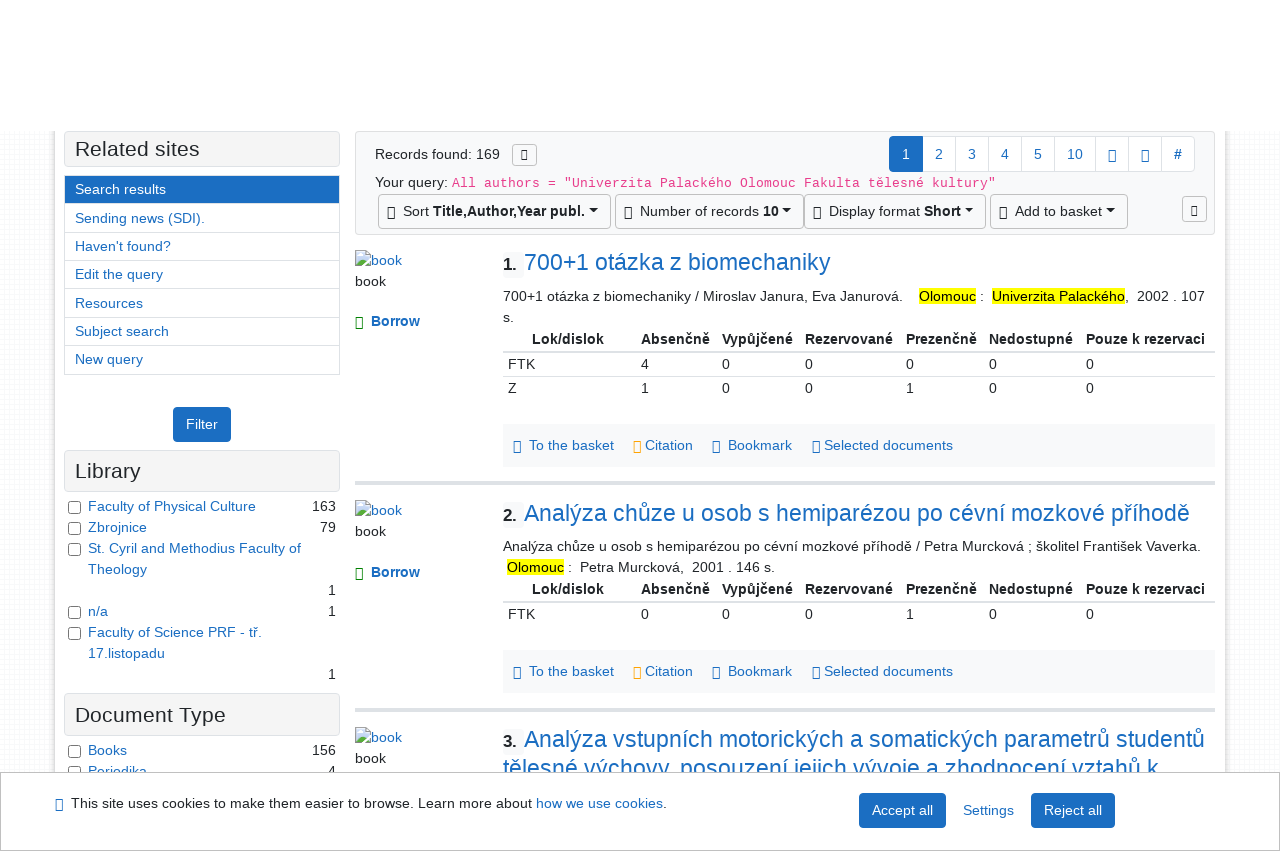

--- FILE ---
content_type: text/html; charset=utf-8
request_url: https://library.upol.cz/arl-upol/en/result/?src=upol_us_cat&field=AUTHOR&term=%22%5EUniverzita%20Palack%C3%A9ho%20(Olomouc).%20Fakulta%20t%C4%9Blesn%C3%A9%20kultury%5E%22&qt=zf&disp=%20Univerzita%20Palack%C3%A9ho%20(Olomouc).%20Fakulta%20t%C4%9Blesn%C3%A9%20kultury%20
body_size: 13216
content:

<!-- TPL: csp.templates2.parts.root -->
<!DOCTYPE html><html id="result" lang="en-GB" dir="ltr" class=""><head>

<!-- TPL: csp.templates2.parts.head -->
<meta name="viewport" content="width=device-width, initial-scale=1, shrink-to-fit=no"><meta charset="UTF-8"><meta id="ipac" name="author" content="IPAC: Cosmotron Slovakia, s.r.o. - www.cosmotron.sk" data-version="4.8.63a - 22.05.2025" data-login="0" data-ns="" data-url="https://library.upol.cz/i2/" data-ictx="upol" data-skin="bs1" data-cachebuster="10" data-logbasket="0" data-elink="0" data-lang="en" data-country="GB" data-scrollup="" data-src="upol_us_cat" data-cookie-choose=1 data-cookie-preferential=0 data-cookie-analytical=0 data-cookie-marketing=0 data-mainjs="">
<!-- TPL: csp.templates2.parts.metaog -->

<!-- TPL: csp.templates2.parts.metalink -->
<link rel="help" href="https://library.upol.cz/arl-upol/en/help/?key=result" title="Help"><link rel="home" href="https://library.upol.cz/arl-upol/en/result/"><link rel="alternate" hreflang="cs-CZ" href="https://library.upol.cz/arl-upol/cs/vysledky/?&amp;iset=1"><link rel="alternate" hreflang="x-default" href="https://library.upol.cz/arl-upol/cs/vysledky/?&amp;iset=1"><link rel="alternate" hreflang="en-GB" href="https://library.upol.cz/arl-upol/en/result/?&amp;iset=1"><link rel="manifest" href="https://library.upol.cz/arl-upol/en/webmanifest/" title="PWA"><link rel="license" href="https://library.upol.cz/arl-upol/en/IPAC/?#ipac-copyright" title="Copyright"><link rel="contents" href="https://library.upol.cz/arl-upol/en/site-map/" title="Site map"><link rel="search" id="opensearch" type="application/opensearchdescription+xml" href="https://library.upol.cz/arl-upol/en/opensearch/?type=xml" title="IPAC UPOL" data-query="To install the OpenSearch search engine?">
<!-- TPL: csp.templates2.parts.metaapp -->
<meta name="mobile-web-app-capable" content="yes"><meta name="apple-mobile-web-app-capable" content="yes"><meta name="apple-mobile-web-app-title" content="UPOL"><meta name="apple-mobile-web-app-status-bar-style" content="#FFFFFF"><meta name="theme-color" content="#FFFFFF"><meta name="author" content="Univerzita Palackého v Olomouci"><meta name="twitter:dnt" content="on">
<meta name="description" content="List of search results - Univerzita Palackého v Olomouci  "><meta name="robots" content="index">
<!-- TPL: csp.templates2.parts.headcss -->
<link rel="preload" as="style" href="https://library.upol.cz/i2/css/bskin1.v-10.css"><link rel="stylesheet" href="https://library.upol.cz/i2/css/bskin1.v-10.css"><link rel="stylesheet" media="print" href="https://library.upol.cz/i2/css/print.v-10.css"><link rel="stylesheet" href="https://library.upol.cz/i2/user/upol/css/buser.v-10.css">

<!-- TPL: csp.templates2.result.meta -->

<!-- TPL: csp.templates2.result.metaog -->
<meta property="og:image" content="https://library.upol.cz/i2/user/upol/img/logo-result.jpg">
<!-- TPL: csp.templates2.result.metalink -->
<link rel="preconnect" href="https://cache2.obalkyknih.cz" crossorigin="anonymous"><link rel="dns-prefetch" href="https://cache2.obalkyknih.cz"><link rel="alternate" type="application/rss+xml" href="https://library.upol.cz/arl-upol/en/result/?st=feed&amp;feed=rss&amp;field=AUTHOR&amp;boolop1=and&amp;kvant==&amp;term=%22%5EUniverzita%20Palack%C3%A9ho%20(Olomouc).%20Fakulta%20t%C4%9Blesn%C3%A9%20kultury%5E%22" title="Search results - RSS 2.0"><link rel="next" href="https://library.upol.cz/arl-upol/en/result/?iset=1&amp;pg=2" title="next page"><link rel="prerender" href="https://library.upol.cz/arl-upol/en/result/?iset=1&amp;pg=2" title="List of search results"><script data-main="https://library.upol.cz/i2/js/conf.result.v-10.js" src="https://library.upol.cz/i2/js/require.v-10.js"></script>
<!-- TPL: csp.templates2.parts.body -->
<title>
Search results | Univerzita Palackého v Olomouci
</title>
</head>
<body class="nojs upol_us_cat">
<div id="body">
<div id="page" class="container">

<!-- TPL: csp.templates2.parts.accessibilitynav -->
<div id="accessibility-nav" class="sr-only sr-only-focusable" data-scrollup-title="Scroll to top of page"><nav aria-label="Skip navigtation">
<ul>
<li><a accesskey="0" href="#content">Go to content</a></li><li><a href="#nav">Go to menu</a></li><li><a href="https://library.upol.cz/arl-upol/en/declaration-of-accessibility/?#content" accesskey="1" title="Accessibility declaration" aria-label="Accessibility declaration">Accessibility declaration</a></li></ul>
</nav>
</div>
<!-- TPL: csp.user.upol.templates2.parts.header -->
<div id="header" class="container"><header>
<div class="row m-0"><div id="brand" class="col-lg-9 col-md-7 col-sm-6 col-12"><div class="container"><a href="https://www.knihovna.upol.cz/" title="Univerzita Palackého v Olomouci"></a></div></div><div id="header-info-box" class="col-lg-3 col-md-5 col-sm-6 col-12"><div class="container">
<!-- TPL: csp.templates2.parts.languages -->
<div id="language" class="mb-2 lang"><div class="cs btn x first"><a dir="ltr" rel="alternate" href="https://library.upol.cz/arl-upol/cs/vysledky/?&amp;iset=1" hreflang="cs-CZ" lang="cs-CZ" title="Česká verze" aria-label="Česká verze"><i aria-hidden="true" class="flag-cs"></i> Česky</a></div><div class="en btn active last"><a dir="ltr" rel="alternate" href="https://library.upol.cz/arl-upol/en/result/?&amp;iset=1" hreflang="en-GB" lang="en-GB" title="English version" aria-label="English version"><i aria-hidden="true" class="flag-en"></i> English</a></div></div><div id="basket-info"><a href="https://library.upol.cz/arl-upol/en/basket/" aria-live="polite" rel="nofollow" class="ibasket nav-link" data-title="In the basket" title="In the basket 0" aria-label="In the basket 0"><i class="icon-basket" aria-hidden="true"></i>
In the basket (<output class="count">0</output>)</a></div></div></div></div><script>
var _smartsupp = _smartsupp || {};
_smartsupp.key = 'a217af8bc7b2167a35e79d53c63ef0bdd294b3ad';
window.smartsupp||(function(d) {
  var s,c,o=smartsupp=function(){ o._.push(arguments)};o._=[];
  s=d.getElementsByTagName('script')[0];c=d.createElement('script');
  c.type='text/javascript';c.charset='utf-8';c.async=true;
  c.src='https://www.smartsuppchat.com/loader.js?';s.parentNode.insertBefore(c,s);
})(document);
</script>
</header>
</div>
<!-- TPL: csp.templates2.parts.mainmenu -->
<nav id="nav" class="navbar navbar-expand-lg"  aria-label="Main menu">
<button type="button" aria-label="Side menu" class="navbar-toggler collapsed btn-nav"  data-toggle="collapse" aria-controls="nav-aside" data-target="#nav-aside" id="btn-aside">
<i aria-hidden="true" class="icon-aside"></i>
</button>
<button type="button" aria-label="Main menu" class="navbar-toggler collapsed btn-nav" id="btn-nav" data-toggle="collapse" aria-controls="nav-main" data-target="#nav-main">
<i aria-hidden="true" class="icon-menu"></i>
</button>
<div class="collapse navbar-collapse" id="nav-main"><ul class="navbar-main navbar-nav mr-auto">
<li id="nav-search" class="first nav-item">
<a href="https://library.upol.cz/arl-upol/en/index/" title="Search the online catalogue" aria-label="Search the online catalogue" rel="nofollow" class="nav-link">Search</a>
</li>
<li id="nav-account" class="nav-item">
<a href="https://library.upol.cz/arl-upol/en/account/" title="User account information" aria-label="User account information" rel="nofollow" class="nav-link">Account</a>
</li>
<li id="nav-settings" class="nav-item">
<a href="https://library.upol.cz/arl-upol/en/settings/" title="Settings" aria-label="Settings" rel="nofollow" class="nav-link">Account Settings</a>
</li>
<li id="nav-help" class="nav-item">
<a href="https://library.upol.cz/arl-upol/en/help/?key=result" title="Online catalogue (IPAC) help" aria-label="Online catalogue (IPAC) help" class="nav-link">Help</a>
</li>

</ul>
<ul class="navbar-login navbar-nav">

<!-- TPL: csp.templates2.parts.menuaccount -->

<!-- TPL: csp.templates2.parts.ladenkalink -->
<li id="nav-login" class="nav-item"><a href="https://library.upol.cz/arl-upol/en/login/?opal=result&amp;iset=1" class="nav-link " title="User login to online catalogue" aria-label="User login to online catalogue"><i aria-hidden="true" class="icon-user"></i>&nbsp; Login</a></li></ul>
</div></nav>
<main id="content">

<!-- TPL: csp.templates2.parts.breadcrumb -->
<script type="application/ld+json">
{
    "@context": "https://schema.org",
    "@graph": [{
        "@type": "WebSite",
        "@id": "https://library.upol.cz/arl-upol/en/index/",
        "url": "https://library.upol.cz/arl-upol/en/index/",
        "version": "4.8.63a - 22.05.2025",
        "name": "Univerzita Palackého v Olomouci",
        "description": "List of search results - Univerzita Palackého v Olomouci  ",
        "inLanguage": "en",
        "potentialAction": {
            "@type": "SearchAction",
            "target": "https://library.upol.cz/arl-upol/en/result/?field=G&amp;search=Search&amp;term={q}",
            "query-input": "name=q"
        }
    }, {
        "@type": "WebPage",
        "@id": "https://library.upol.cz/arl-upol/en/result/?field=AUTHOR&amp;term=%22%5EUniverzita%20Palack%C3%A9ho%20(Olomouc).%20Fakulta%20t%C4%9Blesn%C3%A9%20kultury%5E%22&amp;iset=1",
        "url": "https://library.upol.cz/arl-upol/en/result/?field=AUTHOR&amp;term=%22%5EUniverzita%20Palack%C3%A9ho%20(Olomouc).%20Fakulta%20t%C4%9Blesn%C3%A9%20kultury%5E%22&amp;iset=1",
        "name": "Search results",
        "description": "List of search results - Univerzita Palackého v Olomouci - Catalogue",
        "inLanguage": "en"
    }
    ,{
        "@type": "BreadcrumbList",
        "itemListElement": [
            {
            "@type": "ListItem",
            "position": 1,
            "item": {
                "@id": "https://library.upol.cz/arl-upol/en/index/",
                "name": "Home page"
                }
            }
,            {
            "@type": "ListItem",
            "position": 3,
            "item": {
                "@id": "https://library.upol.cz/arl-upol/en/result/?field=AUTHOR&amp;term=%22%5EUniverzita%20Palack%C3%A9ho%20(Olomouc).%20Fakulta%20t%C4%9Blesn%C3%A9%20kultury%5E%22&amp;iset=1",
                "name": "Search results"
                }
            }
        ]
    }
    ]
}
</script>

<!-- TPL: csp.templates2.parts.systemalert -->

<!-- TPL: csp.templates2.parts.ladenka -->

<!-- TPL: csp.templates2.result.main -->

<!-- TPL: csp.templates2.result.page -->
<div id="outer" class="row"><div id="bside"><div id="inner" class="container"><h1 class="sr-only">Search results</h1>
<!-- TPL: csp.templates2.result.paging -->
<div id="resultbox" class="card card-body bg-light"><div class="row"><div class="query-info col-sm-12 mt-2 col-xl-4">Records found: 169 &nbsp;
<span class="rssfeed"><a href="https://library.upol.cz/arl-upol/en/result/?st=feed&amp;feed=rss&amp;sort=DEFAULT&amp;field=AUTHOR&amp;boolop1=and&amp;kvant==&amp;term=%22%5EUniverzita%20Palack%C3%A9ho%20(Olomouc).%20Fakulta%20t%C4%9Blesn%C3%A9%20kultury%5E%22" rel="nofollow" class="pt-0 mt-0 btn btn-sm btn-light mr-1" target="_blank" type="application/rss+xml" title="Search results - RSS 2.0" aria-label="Search results - RSS 2.0"><i class="icon-rss" aria-hidden="true" title="Search results - RSS 2.0"></i></a></span></div><div class="col-sm-12 col-xl-8">
<!-- TPL: csp.templates2.result.paginglist -->
<nav class="box-pagination" aria-label="Page navigation">
<ul class="pagination">
<li class="page-item active"><a class="page-link" aria-current="true" href="#" title="page 1">1</a></li><li class="page-item page-item-nr"><a href="https://library.upol.cz/arl-upol/en/result/?pg=2&amp;iset=1" class="page-link" rel="nofollow" title="page 2" aria-label="page 2">2</a></li><li class="page-item page-item-nr"><a href="https://library.upol.cz/arl-upol/en/result/?pg=3&amp;iset=1" class="page-link" rel="nofollow" title="page 3" aria-label="page 3">3</a></li><li class="page-item page-item-nr"><a href="https://library.upol.cz/arl-upol/en/result/?pg=4&amp;iset=1" class="page-link" rel="nofollow" title="page 4" aria-label="page 4">4</a></li><li class="page-item page-item-nr"><a href="https://library.upol.cz/arl-upol/en/result/?pg=5&amp;iset=1" class="page-link" rel="nofollow" title="page 5" aria-label="page 5">5</a></li><li class="page-item page-item-nr"><a href="https://library.upol.cz/arl-upol/en/result/?pg=10&amp;iset=1" class="page-link" rel="nofollow" title="page 10" aria-label="page 10">10</a></li><li class="page-item page-item-next next"><a href="https://library.upol.cz/arl-upol/en/result/?pg=2&amp;iset=1" class="page-link" rel="next" title="next page 2" aria-label="next page 2"><span class="icon-next" aria-hidden="true"></span></a></li><li class="page-item page-item-last last"><a href="https://library.upol.cz/arl-upol/en/result/?pg=17&amp;iset=1" class="page-link" rel="nofollow" title="last page 17" aria-label="last page 17"><span class="icon-last" aria-hidden="true"></span></a></li><li class="page-item skip-page btn-group"><a class="page-link" href="#" title="Go to this page" aria-label="Go to this page"><b>#</b></a></li></ul>
</nav></div></div><div class="row"><div class="col-sm-12">Your query: <code>All authors = &quot;Univerzita Palackého Olomouc Fakulta tělesné kultury&quot;</code>
</div></div><div class="row"><div class="col-12 "><div id="paginglist" data-spy='affix' data-toggle='sticky-onscroll'>
<!-- TPL: csp.templates2.result.formatting -->
<div id="nav-affix" class="navbar xsubmit justify-content-center"><div class="dropdown"><button aria-expanded="false" type="button" aria-haspopup="true" data-toggle="dropdown" class="btn btn-light mr-1 dropdown-toggle"  id="sort-a-dropdown-button"><i class="icon-sort" aria-hidden="true"></i>&nbsp;  Sort <b>Title,Author,Year publ.</b></button><ul aria-labelledby="sort-a-dropdown-button" id="sort-a" role="menu" class="dropdown-menu"><li role="presentation"><a href="https://library.upol.cz/arl-upol/en/result/?sort=TIT_AUT_DATE_UPOL&amp;iset=1" class="active dropdown-item" aria-current="true" rel="nofollow" title="Sort by: Title,Author,Year publ." aria-label="Sort by: Title,Author,Year publ." role="menuitem">Title,Author,Year publ.</a></li><li role="presentation"><a href="https://library.upol.cz/arl-upol/en/result/?sort=AUT_TIT_DATE_UPOL&amp;iset=1" class=" dropdown-item"  rel="nofollow" title="Sort by: Document kind, author, title" aria-label="Sort by: Document kind, author, title" role="menuitem">Document kind, author, title</a></li><li role="presentation"><a href="https://library.upol.cz/arl-upol/en/result/?sort=DK_TIT_AUT_DATE_UPOL&amp;iset=1" class=" dropdown-item"  rel="nofollow" title="Sort by: Document kind,Title,Author,Year publ." aria-label="Sort by: Document kind,Title,Author,Year publ." role="menuitem">Document kind,Title,Author,Year publ.</a></li><li role="presentation"><a href="https://library.upol.cz/arl-upol/en/result/?sort=DATEA_UPOL&amp;iset=1" class=" dropdown-item"  rel="nofollow" title="Sort by: Date desc." aria-label="Sort by: Date desc." role="menuitem">Date desc.</a></li><li role="presentation"><a href="https://library.upol.cz/arl-upol/en/result/?sort=DATEB_UPOL&amp;iset=1" class=" dropdown-item"  rel="nofollow" title="Sort by: Date asc." aria-label="Sort by: Date asc." role="menuitem">Date asc.</a></li></ul></div><div class="dropdown"><button aria-expanded="false" type="button" aria-haspopup="true" data-toggle="dropdown" class="btn btn-light dropdown-toggle"  id="pagesize-a-dropdown-button"><i class="icon-list" aria-hidden="true"></i>&nbsp;  Number of records <b>10</b></button><ul aria-labelledby="pagesize-a-dropdown-button" id="pagesize-a" role="menu" class="dropdown-menu"><li role="presentation"><a href="https://library.upol.cz/arl-upol/en/result/?pg=1&amp;pagesize=10&amp;iset=1" class="active dropdown-item" aria-current="true" rel="nofollow" title="Number of records 10" aria-label="Number of records 10" role="menuitem">10</a></li><li role="presentation"><a href="https://library.upol.cz/arl-upol/en/result/?pg=1&amp;pagesize=20&amp;iset=1" class=" dropdown-item"  rel="nofollow" title="Number of records 20" aria-label="Number of records 20" role="menuitem">20</a></li><li role="presentation"><a href="https://library.upol.cz/arl-upol/en/result/?pg=1&amp;pagesize=30&amp;iset=1" class=" dropdown-item"  rel="nofollow" title="Number of records 30" aria-label="Number of records 30" role="menuitem">30</a></li><li role="presentation"><a href="https://library.upol.cz/arl-upol/en/result/?pg=1&amp;pagesize=50&amp;iset=1" class=" dropdown-item"  rel="nofollow" title="Number of records 50" aria-label="Number of records 50" role="menuitem">50</a></li><li role="presentation"><a href="https://library.upol.cz/arl-upol/en/result/?pg=1&amp;pagesize=100&amp;iset=1" class=" dropdown-item"  rel="nofollow" title="Number of records 100" aria-label="Number of records 100" role="menuitem">100</a></li></ul></div><div class="dropdown"><button aria-expanded="false" type="button" aria-haspopup="true" data-toggle="dropdown" class="btn btn-light mr-1 dropdown-toggle"  id="format-a-dropdown-button"><i class="icon-show" aria-hidden="true"></i>&nbsp;  Display format <b>Short</b></button><ul aria-labelledby="format-a-dropdown-button" id="format-a" role="menu" class="dropdown-menu"><li role="presentation"><a href="https://library.upol.cz/arl-upol/en/result/?zf=SHORT&amp;iset=1" class="active dropdown-item" aria-current="true" rel="nofollow" title="Format: Short" aria-label="Format: Short" role="menuitem">Short</a></li><li role="presentation"><a href="https://library.upol.cz/arl-upol/en/result/?zf=UF_UPOL&amp;iset=1" class=" dropdown-item"  rel="nofollow" title="Format: Detail" aria-label="Format: Detail" role="menuitem">Detail</a></li><li role="presentation"><a href="https://library.upol.cz/arl-upol/en/result/?zf=ISBDH_UPOL&amp;iset=1" class=" dropdown-item"  rel="nofollow" title="Format: ISBD" aria-label="Format: ISBD" role="menuitem">ISBD</a></li><li role="presentation"><a href="https://library.upol.cz/arl-upol/en/result/?zf=TF_ISO_UPOL_HTML&amp;iset=1" class=" dropdown-item"  rel="nofollow" title="Format: Citation (ISO690)" aria-label="Format: Citation (ISO690)" role="menuitem">Citation (ISO690)</a></li></ul></div><div class="dropdown"><button aria-expanded="false" type="button" aria-haspopup="true" data-toggle="dropdown" class="btn btn-light mr-1 dropdown-toggle"  id="basket-a-dropdown-button"><i class="icon-basket" aria-hidden="true"></i>&nbsp;  Add to basket</button><ul aria-labelledby="basket-a-dropdown-button" id="basket-a" role="menu" class="dropdown-menu"><li role="presentation"><a href="https://library.upol.cz/arl-upol/en/result/?scope_pg=1&amp;pg=1&amp;record=upol_us_cat*m0001396&amp;record=upol_us_cat*m0009908&amp;record=upol_us_cat*m0010080&amp;record=upol_us_cat*m0010098&amp;record=upol_us_cat*m0010099&amp;record=upol_us_cat*m0013349&amp;record=upol_us_cat*m0013350&amp;record=upol_us_cat*m0027394&amp;record=upol_us_cat*m0035950&amp;record=upol_us_cat*m0036437&amp;iset=1" rel="nofollow" title="Add to basket the whole page" aria-label="Add to basket the whole page" role="menuitem" class="dropdown-item"> the whole page</a></li><li role="presentation"><a href="https://library.upol.cz/arl-upol/en/result/?scope_set=1&amp;pg=1&amp;iset=1" rel="nofollow" title="Add to basket  the whole set" aria-label="Add to basket  the whole set" role="menuitem" class="dropdown-item">  the whole set</a></li></ul></div><a href="https://library.upol.cz/arl-upol/en/basket/" aria-live="polite" rel="nofollow" class="btn btn-light d-none d-sm-none ibasket" title="Temporary set of records from search results in online catalogue stored for further handling" aria-label="Temporary set of records from search results in online catalogue stored for further handling"><i class="icon-basket" aria-hidden="true"></i>
&nbsp;In the basket (<span class="count">0</span>)</a></div><div id="btn-affix" data-title2="Detach the results display panel" data-title="Pin the results display panel at the top"></div></div></div></div></div>
<!-- TPL: csp.templates2.result.info -->
<div id="result-body" data-from-item=""><ol id="result-items" class="list-group" start="1">

<!-- TPL: csp.templates2.result.zshort -->
<li data-idx="upol_us_cat*m0001396" id="item-upol_us_catm0001396" class="list-group-item result-item odd zf-short upol_us_cat "><div class="li-row row"><div class="format col-sm-10"><div class="row"><div class="col-sm-12">
<!-- TPL: csp.templates2.result.headline -->
<h2 class="h3">
<a href="https://library.upol.cz/arl-upol/en/detail-upol_us_cat-m0001396-7001-otazka-z-biomechaniky/?disprec=1&amp;iset=1" title="Detailed record view: 700+1 otázka z biomechaniky" aria-label="Detailed record view: 700+1 otázka z biomechaniky"><span class="nr badge badge-light">1.</span>700+1 otázka z biomechaniky</a></h2></div></div><div class="col-request d-md-block d-lg-none">
<!-- TPL: csp.templates2.result.request -->
<a href="https://library.upol.cz/arl-upol/en/reservation/?idx=upol_us_cat*m0001396&amp;disprec=1&amp;iset=1" rel="nofollow" class="reservation available nav-link" data-modal-login="1" title="Request or reservation" aria-label="Request or reservation"><i aria-hidden="true" class="icon-request"></i>&nbsp; Borrow</a></div><div class="zf"><!-- zf: SHORT: -->
<!-- TPL: csp.templates2.zf.empty -->
<div class="zf-empty">        
        700+1 otázka z biomechaniky / Miroslav Janura, Eva Janurová.
        &nbsp;
        &nbsp;<mark>Olomouc</mark> :
        &nbsp;<mark>Univerzita Palackého</mark>,
        &nbsp;2002
        .&nbsp;107 s.

<!-- TPL: csp.templates2.zf.table -->
<div class="table-responsive">
<!-- div data-id="toolbar-t#(node)#t2#(data("ZFVERSION")_$li(item1,3))#"></div --><table id="t1t2b_holdings_mat" data-data-toolbar="#toolbar-t1t2b_holdings_mat" data-check-on-init="true" data-btn-resize="true" data-mobile-responsive="true" class="table table-sm zfTF2 b_holdings_mat">
<col class="col1"><col class="col2"><col class="col3"><col class="col4"><col class="col5"><col class="col6"><col class="col7">
<!-- TPL: csp.templates2.zf.table -->
<thead>
<tr class="odd x">
<th scope="col" data-sortable="true">&nbsp;&nbsp;&nbsp;&nbsp;&nbsp;&nbsp;Lok/dislok&nbsp;&nbsp;&nbsp;&nbsp;&nbsp;&nbsp; </th><th scope="col" data-sortable="true"> Absenčně </th><th scope="col" data-sortable="true"> Vypůjčené </th><th scope="col" data-sortable="true"> Rezervované </th><th scope="col" data-sortable="true"> Prezenčně </th><th scope="col" data-sortable="true"> Nedostupné </th><th scope="col" data-sortable="true"> Pouze k rezervaci</th></tr>
</thead>

<!-- TPL: csp.templates2.zf.table -->
<tr class="even x">
<td>FTK</td><td>4</td><td>0</td><td>0</td><td>0</td><td>0</td><td>0</td></tr> 

<!-- TPL: csp.templates2.zf.table -->
<tr class="odd x">
<td>Z</td><td>1</td><td>0</td><td>0</td><td>1</td><td>0</td><td>0</td></tr> 

<!-- TPL: csp.templates2.zf.table -->
</table></div>
</div></div>
<!-- TPL: csp.templates2.detail.myloans -->

<!-- TPL: csp.user.upol.templates2.result.operations -->
<div class="nav5"><nav class="navbar bg-light pl-0" aria-label="Links to Record">
<ul class="nav nav-pills">
<li class="basket nav-item" aria-live="assertive"><a href="https://library.upol.cz/arl-upol/en/basket/?idx=upol_us_cat*m0001396&amp;add=1" rel="nofollow" role="button" data-idx="upol_us_cat*m0001396" aria-controls="basket-info" aria-label="Add to the basket: 700+1 otázka z biomechaniky" title="Add to the basket: 700+1 otázka z biomechaniky" class="addcart nav-link"><i aria-hidden="true" class="icon-basket"></i>&nbsp; To the basket</a></li><li class="citacepro nav-item"><a href="#result-citacepro-1" data-toggle="modal" class="nav-link" role="button"><i aria-hidden="true" class="icon-citace"></i>&nbsp;Citation</a></li><li class="bookmark nav-item"><a href="https://library.upol.cz/arl-upol/en/bookmark/?idx=upol_us_cat*m0001396&amp;disprec=1&amp;iset=1" rel="nofollow" class="nav-link" title="Tool for further record proceeding: 700+1 otázka z biomechaniky" aria-label="Tool for further record proceeding: 700+1 otázka z biomechaniky"><i aria-hidden="true" class="icon-bookmark"></i>&nbsp; Bookmark</a></li><li class="comment nav-item">
<!-- TPL: csp.templates2.rating.operation -->
</li><li class="mydoc nav-item"><a href="https://library.upol.cz/arl-upol/en/selected-documents/?idx=upol_us_cat*m0001396&amp;f_new=1&amp;iset=1" data-modal-login="1" rel="nofollow" class="nav-link" title="List and administration of user&#39;s documents: 700+1 otázka z biomechaniky" aria-label="List and administration of user&#39;s documents: 700+1 otázka z biomechaniky"><i aria-hidden="true" class="icon-mydocuments"></i>&nbsp;Selected documents</a></li></ul>
</nav>
</div><div class="modal fade"  id="result-citacepro-1"  tabindex="-1" role="dialog" aria-labelledby="result-citacepro-1-modal-title" aria-hidden="true"><div class="modal-dialog modal-md" role="document"><div class="modal-content"><div class="modal-header "><h1 class="modal-title h3 w-100" id="result-citacepro-1-modal-title">Citation </h1><button type="button" class="close" data-dismiss="modal" aria-label="Close"><span aria-hidden="true">&times;</span></button></div><div class="modal-body">
<!-- TPL: csp.templates2.citacepro.detail -->
<div role="form" class="citace-pro" id="result-citacepro-1-form" data-action="https://www.citacepro.com/api/arl/citace?db=UpolUsCat&amp;id=m0001396&amp;server=library.upol.cz/i2/i2.ws.cls&amp;ssl=1"><div class="citace-inner">    <output class="citace-result"></output>
<div class="form-inline"><div class="form-group"><div class="input-group"><div class="input-group-prepend input-group-text"><label for="citace-format1"><a href="https://www.citacepro.com/api/arl/citace?db=UpolUsCat&amp;id=m0001396&amp;server=library.upol.cz/i2/i2.ws.cls&amp;ssl=1&amp;redirect=1" class="citace-link"><i aria-hidden="true" class="icon-citace"></i> <span class="citacebrand"><b>citace</b> PRO</span></a></label>
</div><select name="format" id="citace-format1" class="citace-format form-control"><option value="">Choice</option><option value="csn">ČSN ISO 690</option>
<option value="apa">APA</option>
<option value="cse">CSE</option>
<option value="harvard">Harvard</option>
<option value="chicago">Chicago (16th edition)</option>
<option value="ieee">IEEE</option>
<option value="mla">MLA (7th edition)</option>
<option value="turabian">Turabian (7th edition)</option>
<option value="upol-historie">History</option>
<option value="upol-matematika">Mathematics</option>
<option value="upol-media">Media</option>
<option value="upol-pravo">Law</option>
<option value="upol-umeni">Art</option>
</select></div></div></div><span class="citace-loader"></span></div></div></div><div class="modal-footer"><button type="button" class="btn btn-light" data-dismiss="modal" aria-label="Close">Close</button></div></div></div></div></div><div class="aside col-sm-2">
<!-- TPL: csp.templates2.result.image -->
<div class="img"><a href="https://library.upol.cz/arl-upol/en/detail-upol_us_cat-m0001396-7001-otazka-z-biomechaniky/?disprec=1&amp;iset=1" title="Detailed record view: 700+1 otázka z biomechaniky" data-gallery="" aria-label="Detailed record view: 700+1 otázka z biomechaniky"><img class="type img-fluid" width="130" height="150" alt="book" src="https://library.upol.cz/i2/bs1/doc/book.png" ></a><p>book</p></div><div class="d-none d-lg-block">
<!-- TPL: csp.templates2.result.request -->
<a href="https://library.upol.cz/arl-upol/en/reservation/?idx=upol_us_cat*m0001396&amp;disprec=1&amp;iset=1" rel="nofollow" class="reservation available nav-link" data-modal-login="1" title="Request or reservation" aria-label="Request or reservation"><i aria-hidden="true" class="icon-request"></i>&nbsp; Borrow</a></div></div></div></li><li data-idx="upol_us_cat*m0009908" id="item-upol_us_catm0009908" class="list-group-item result-item even zf-short upol_us_cat "><div class="li-row row"><div class="format col-sm-10"><div class="row"><div class="col-sm-12">
<!-- TPL: csp.templates2.result.headline -->
<h2 class="h3">
<a href="https://library.upol.cz/arl-upol/en/detail-upol_us_cat-m0009908-Analyza-chuze-u-osob-s-hemiparezou-po-cevni-mozkove-prihode/?disprec=2&amp;iset=1" title="Detailed record view: Analýza chůze u osob s hemiparézou po cévní mozkové příhodě" aria-label="Detailed record view: Analýza chůze u osob s hemiparézou po cévní mozkové příhodě"><span class="nr badge badge-light">2.</span>Analýza chůze u osob s hemiparézou po cévní mozkové příhodě</a></h2></div></div><div class="col-request d-md-block d-lg-none">
<!-- TPL: csp.templates2.result.request -->
<a href="https://library.upol.cz/arl-upol/en/reservation/?idx=upol_us_cat*m0009908&amp;disprec=2&amp;iset=1" rel="nofollow" class="reservation available nav-link" data-modal-login="1" title="Request or reservation" aria-label="Request or reservation"><i aria-hidden="true" class="icon-request"></i>&nbsp; Borrow</a></div><div class="zf"><!-- zf: SHORT: -->
<!-- TPL: csp.templates2.zf.empty -->
<div class="zf-empty">        
        Analýza chůze u osob s hemiparézou po cévní mozkové příhodě / Petra Murcková ; školitel František Vaverka.
        &nbsp;
        &nbsp;<mark>Olomouc</mark> :
        &nbsp;Petra Murcková,
        &nbsp;2001
        .&nbsp;146 s.

<!-- TPL: csp.templates2.zf.table -->
<div class="table-responsive">
<!-- div data-id="toolbar-t#(node)#t2#(data("ZFVERSION")_$li(item1,3))#"></div --><table id="t2t2b_holdings_mat" data-data-toolbar="#toolbar-t2t2b_holdings_mat" data-check-on-init="true" data-btn-resize="true" data-mobile-responsive="true" class="table table-sm zfTF2 b_holdings_mat">
<col class="col1"><col class="col2"><col class="col3"><col class="col4"><col class="col5"><col class="col6"><col class="col7">
<!-- TPL: csp.templates2.zf.table -->
<thead>
<tr class="odd x">
<th scope="col" data-sortable="true">&nbsp;&nbsp;&nbsp;&nbsp;&nbsp;&nbsp;Lok/dislok&nbsp;&nbsp;&nbsp;&nbsp;&nbsp;&nbsp; </th><th scope="col" data-sortable="true"> Absenčně </th><th scope="col" data-sortable="true"> Vypůjčené </th><th scope="col" data-sortable="true"> Rezervované </th><th scope="col" data-sortable="true"> Prezenčně </th><th scope="col" data-sortable="true"> Nedostupné </th><th scope="col" data-sortable="true"> Pouze k rezervaci</th></tr>
</thead>

<!-- TPL: csp.templates2.zf.table -->
<tr class="even x">
<td>FTK</td><td>0</td><td>0</td><td>0</td><td>1</td><td>0</td><td>0</td></tr> 

<!-- TPL: csp.templates2.zf.table -->
</table></div>
</div></div>
<!-- TPL: csp.templates2.detail.myloans -->

<!-- TPL: csp.user.upol.templates2.result.operations -->
<div class="nav5"><nav class="navbar bg-light pl-0" aria-label="Links to Record">
<ul class="nav nav-pills">
<li class="basket nav-item" aria-live="assertive"><a href="https://library.upol.cz/arl-upol/en/basket/?idx=upol_us_cat*m0009908&amp;add=1" rel="nofollow" role="button" data-idx="upol_us_cat*m0009908" aria-controls="basket-info" aria-label="Add to the basket: Analýza chůze u osob s hemiparézou po cévní mozkové příhodě" title="Add to the basket: Analýza chůze u osob s hemiparézou po cévní mozkové příhodě" class="addcart nav-link"><i aria-hidden="true" class="icon-basket"></i>&nbsp; To the basket</a></li><li class="citacepro nav-item"><a href="#result-citacepro-2" data-toggle="modal" class="nav-link" role="button"><i aria-hidden="true" class="icon-citace"></i>&nbsp;Citation</a></li><li class="bookmark nav-item"><a href="https://library.upol.cz/arl-upol/en/bookmark/?idx=upol_us_cat*m0009908&amp;disprec=2&amp;iset=1" rel="nofollow" class="nav-link" title="Tool for further record proceeding: Analýza chůze u osob s hemiparézou po cévní mozkové příhodě" aria-label="Tool for further record proceeding: Analýza chůze u osob s hemiparézou po cévní mozkové příhodě"><i aria-hidden="true" class="icon-bookmark"></i>&nbsp; Bookmark</a></li><li class="comment nav-item">
<!-- TPL: csp.templates2.rating.operation -->
</li><li class="mydoc nav-item"><a href="https://library.upol.cz/arl-upol/en/selected-documents/?idx=upol_us_cat*m0009908&amp;f_new=1&amp;iset=1" data-modal-login="1" rel="nofollow" class="nav-link" title="List and administration of user&#39;s documents: Analýza chůze u osob s hemiparézou po cévní mozkové příhodě" aria-label="List and administration of user&#39;s documents: Analýza chůze u osob s hemiparézou po cévní mozkové příhodě"><i aria-hidden="true" class="icon-mydocuments"></i>&nbsp;Selected documents</a></li></ul>
</nav>
</div><div class="modal fade"  id="result-citacepro-2"  tabindex="-1" role="dialog" aria-labelledby="result-citacepro-2-modal-title" aria-hidden="true"><div class="modal-dialog modal-md" role="document"><div class="modal-content"><div class="modal-header "><h1 class="modal-title h3 w-100" id="result-citacepro-2-modal-title">Citation </h1><button type="button" class="close" data-dismiss="modal" aria-label="Close"><span aria-hidden="true">&times;</span></button></div><div class="modal-body">
<!-- TPL: csp.templates2.citacepro.detail -->
<div role="form" class="citace-pro" id="result-citacepro-2-form" data-action="https://www.citacepro.com/api/arl/citace?db=UpolUsCat&amp;id=m0009908&amp;server=library.upol.cz/i2/i2.ws.cls&amp;ssl=1"><div class="citace-inner">    <output class="citace-result"></output>
<div class="form-inline"><div class="form-group"><div class="input-group"><div class="input-group-prepend input-group-text"><label for="citace-format2"><a href="https://www.citacepro.com/api/arl/citace?db=UpolUsCat&amp;id=m0009908&amp;server=library.upol.cz/i2/i2.ws.cls&amp;ssl=1&amp;redirect=1" class="citace-link"><i aria-hidden="true" class="icon-citace"></i> <span class="citacebrand"><b>citace</b> PRO</span></a></label>
</div><select name="format" id="citace-format2" class="citace-format form-control"><option value="">Choice</option><option value="csn">ČSN ISO 690</option>
<option value="apa">APA</option>
<option value="cse">CSE</option>
<option value="harvard">Harvard</option>
<option value="chicago">Chicago (16th edition)</option>
<option value="ieee">IEEE</option>
<option value="mla">MLA (7th edition)</option>
<option value="turabian">Turabian (7th edition)</option>
<option value="upol-historie">History</option>
<option value="upol-matematika">Mathematics</option>
<option value="upol-media">Media</option>
<option value="upol-pravo">Law</option>
<option value="upol-umeni">Art</option>
</select></div></div></div><span class="citace-loader"></span></div></div></div><div class="modal-footer"><button type="button" class="btn btn-light" data-dismiss="modal" aria-label="Close">Close</button></div></div></div></div></div><div class="aside col-sm-2">
<!-- TPL: csp.templates2.result.image -->
<div class="img"><a href="https://library.upol.cz/arl-upol/en/detail-upol_us_cat-m0009908-Analyza-chuze-u-osob-s-hemiparezou-po-cevni-mozkove-prihode/?disprec=2&amp;iset=1" title="Detailed record view: Analýza chůze u osob s hemiparézou po cévní mozkové příhodě" data-gallery="" aria-label="Detailed record view: Analýza chůze u osob s hemiparézou po cévní mozkové příhodě"><img class="type img-fluid" width="130" height="150" alt="book" src="https://library.upol.cz/i2/bs1/doc/book.png" ></a><p>book</p></div><div class="d-none d-lg-block">
<!-- TPL: csp.templates2.result.request -->
<a href="https://library.upol.cz/arl-upol/en/reservation/?idx=upol_us_cat*m0009908&amp;disprec=2&amp;iset=1" rel="nofollow" class="reservation available nav-link" data-modal-login="1" title="Request or reservation" aria-label="Request or reservation"><i aria-hidden="true" class="icon-request"></i>&nbsp; Borrow</a></div></div></div></li><li data-idx="upol_us_cat*m0010080" id="item-upol_us_catm0010080" class="list-group-item result-item odd zf-short upol_us_cat "><div class="li-row row"><div class="format col-sm-10"><div class="row"><div class="col-sm-12">
<!-- TPL: csp.templates2.result.headline -->
<h2 class="h3">
<a href="https://library.upol.cz/arl-upol/en/detail-upol_us_cat-m0010080-Analyza-vstupnich-motorickych-a-somatickych-parametru-studentu-telesne-vychovy-posouzeni-jejich-vyv/?disprec=3&amp;iset=1" title="Detailed record view: Analýza vstupních motorických a somatických parametrů studentů tělesné výchovy, posouzení jejich vývoje a zhodnocení vztahů k výsledkům praktické části studia tělesné výchovy" aria-label="Detailed record view: Analýza vstupních motorických a somatických parametrů studentů tělesné výchovy, posouzení jejich vývoje a zhodnocení vztahů k výsledkům praktické části studia tělesné výchovy"><span class="nr badge badge-light">3.</span>Analýza vstupních motorických a somatických parametrů studentů tělesné výchovy, posouzení jejich vývoje a zhodnocení vztahů k výsledkům praktické části studia tělesné výchovy</a></h2></div></div><div class="col-request d-md-block d-lg-none">
<!-- TPL: csp.templates2.result.request -->
<a href="https://library.upol.cz/arl-upol/en/reservation/?idx=upol_us_cat*m0010080&amp;disprec=3&amp;iset=1" rel="nofollow" class="reservation available nav-link" data-modal-login="1" title="Request or reservation" aria-label="Request or reservation"><i aria-hidden="true" class="icon-request"></i>&nbsp; Borrow</a></div><div class="zf"><!-- zf: SHORT: -->
<!-- TPL: csp.templates2.zf.empty -->
<div class="zf-empty">        
        Analýza vstupních motorických a somatických parametrů studentů <mark>tělesné</mark> výchovy, posouzení jejich vývoje a zhodnocení vztahů k výsledkům praktické části studia <mark>tělesné</mark> výchovy / Vítězslav Prukner ; školitel Karel Měkota.
        &nbsp;
        &nbsp;<mark>Olomouc</mark> :
        &nbsp;Vítězslav Prukner,
        &nbsp;2005
        .&nbsp;143 s.

<!-- TPL: csp.templates2.zf.table -->
<div class="table-responsive">
<!-- div data-id="toolbar-t#(node)#t2#(data("ZFVERSION")_$li(item1,3))#"></div --><table id="t3t2b_holdings_mat" data-data-toolbar="#toolbar-t3t2b_holdings_mat" data-check-on-init="true" data-btn-resize="true" data-mobile-responsive="true" class="table table-sm zfTF2 b_holdings_mat">
<col class="col1"><col class="col2"><col class="col3"><col class="col4"><col class="col5"><col class="col6"><col class="col7">
<!-- TPL: csp.templates2.zf.table -->
<thead>
<tr class="odd x">
<th scope="col" data-sortable="true">&nbsp;&nbsp;&nbsp;&nbsp;&nbsp;&nbsp;Lok/dislok&nbsp;&nbsp;&nbsp;&nbsp;&nbsp;&nbsp; </th><th scope="col" data-sortable="true"> Absenčně </th><th scope="col" data-sortable="true"> Vypůjčené </th><th scope="col" data-sortable="true"> Rezervované </th><th scope="col" data-sortable="true"> Prezenčně </th><th scope="col" data-sortable="true"> Nedostupné </th><th scope="col" data-sortable="true"> Pouze k rezervaci</th></tr>
</thead>

<!-- TPL: csp.templates2.zf.table -->
<tr class="even x">
<td>FTK</td><td>0</td><td>0</td><td>0</td><td>1</td><td>0</td><td>0</td></tr> 

<!-- TPL: csp.templates2.zf.table -->
</table></div>
</div></div>
<!-- TPL: csp.templates2.detail.myloans -->

<!-- TPL: csp.user.upol.templates2.result.operations -->
<div class="nav5"><nav class="navbar bg-light pl-0" aria-label="Links to Record">
<ul class="nav nav-pills">
<li class="basket nav-item" aria-live="assertive"><a href="https://library.upol.cz/arl-upol/en/basket/?idx=upol_us_cat*m0010080&amp;add=1" rel="nofollow" role="button" data-idx="upol_us_cat*m0010080" aria-controls="basket-info" aria-label="Add to the basket: Analýza vstupních motorických a somatických parametrů studentů tělesné výchovy, posouzení jejich vývoje a zhodnocení vztahů k výsledkům praktické části studia tělesné výchovy" title="Add to the basket: Analýza vstupních motorických a somatických parametrů studentů tělesné výchovy, posouzení jejich vývoje a zhodnocení vztahů k výsledkům praktické části studia tělesné výchovy" class="addcart nav-link"><i aria-hidden="true" class="icon-basket"></i>&nbsp; To the basket</a></li><li class="citacepro nav-item"><a href="#result-citacepro-3" data-toggle="modal" class="nav-link" role="button"><i aria-hidden="true" class="icon-citace"></i>&nbsp;Citation</a></li><li class="bookmark nav-item"><a href="https://library.upol.cz/arl-upol/en/bookmark/?idx=upol_us_cat*m0010080&amp;disprec=3&amp;iset=1" rel="nofollow" class="nav-link" title="Tool for further record proceeding: Analýza vstupních motorických a somatických parametrů studentů tělesné výchovy, posouzení jejich vývoje a zhodnocení vztahů k výsledkům praktické části studia tělesné výchovy" aria-label="Tool for further record proceeding: Analýza vstupních motorických a somatických parametrů studentů tělesné výchovy, posouzení jejich vývoje a zhodnocení vztahů k výsledkům praktické části studia tělesné výchovy"><i aria-hidden="true" class="icon-bookmark"></i>&nbsp; Bookmark</a></li><li class="comment nav-item">
<!-- TPL: csp.templates2.rating.operation -->
</li><li class="mydoc nav-item"><a href="https://library.upol.cz/arl-upol/en/selected-documents/?idx=upol_us_cat*m0010080&amp;f_new=1&amp;iset=1" data-modal-login="1" rel="nofollow" class="nav-link" title="List and administration of user&#39;s documents: Analýza vstupních motorických a somatických parametrů studentů tělesné výchovy, posouzení jejich vývoje a zhodnocení vztahů k výsledkům praktické části studia tělesné výchovy" aria-label="List and administration of user&#39;s documents: Analýza vstupních motorických a somatických parametrů studentů tělesné výchovy, posouzení jejich vývoje a zhodnocení vztahů k výsledkům praktické části studia tělesné výchovy"><i aria-hidden="true" class="icon-mydocuments"></i>&nbsp;Selected documents</a></li></ul>
</nav>
</div><div class="modal fade"  id="result-citacepro-3"  tabindex="-1" role="dialog" aria-labelledby="result-citacepro-3-modal-title" aria-hidden="true"><div class="modal-dialog modal-md" role="document"><div class="modal-content"><div class="modal-header "><h1 class="modal-title h3 w-100" id="result-citacepro-3-modal-title">Citation </h1><button type="button" class="close" data-dismiss="modal" aria-label="Close"><span aria-hidden="true">&times;</span></button></div><div class="modal-body">
<!-- TPL: csp.templates2.citacepro.detail -->
<div role="form" class="citace-pro" id="result-citacepro-3-form" data-action="https://www.citacepro.com/api/arl/citace?db=UpolUsCat&amp;id=m0010080&amp;server=library.upol.cz/i2/i2.ws.cls&amp;ssl=1"><div class="citace-inner">    <output class="citace-result"></output>
<div class="form-inline"><div class="form-group"><div class="input-group"><div class="input-group-prepend input-group-text"><label for="citace-format3"><a href="https://www.citacepro.com/api/arl/citace?db=UpolUsCat&amp;id=m0010080&amp;server=library.upol.cz/i2/i2.ws.cls&amp;ssl=1&amp;redirect=1" class="citace-link"><i aria-hidden="true" class="icon-citace"></i> <span class="citacebrand"><b>citace</b> PRO</span></a></label>
</div><select name="format" id="citace-format3" class="citace-format form-control"><option value="">Choice</option><option value="csn">ČSN ISO 690</option>
<option value="apa">APA</option>
<option value="cse">CSE</option>
<option value="harvard">Harvard</option>
<option value="chicago">Chicago (16th edition)</option>
<option value="ieee">IEEE</option>
<option value="mla">MLA (7th edition)</option>
<option value="turabian">Turabian (7th edition)</option>
<option value="upol-historie">History</option>
<option value="upol-matematika">Mathematics</option>
<option value="upol-media">Media</option>
<option value="upol-pravo">Law</option>
<option value="upol-umeni">Art</option>
</select></div></div></div><span class="citace-loader"></span></div></div></div><div class="modal-footer"><button type="button" class="btn btn-light" data-dismiss="modal" aria-label="Close">Close</button></div></div></div></div></div><div class="aside col-sm-2">
<!-- TPL: csp.templates2.result.image -->
<div class="img"><a href="https://library.upol.cz/arl-upol/en/detail-upol_us_cat-m0010080-Analyza-vstupnich-motorickych-a-somatickych-parametru-studentu-telesne-vychovy-posouzeni-jejich-vyv/?disprec=3&amp;iset=1" title="Detailed record view: Analýza vstupních motorických a somatických parametrů studentů tělesné výchovy, posouzení jejich vývoje a zhodnocení vztahů k výsledkům praktické části studia tělesné výchovy" data-gallery="" aria-label="Detailed record view: Analýza vstupních motorických a somatických parametrů studentů tělesné výchovy, posouzení jejich vývoje a zhodnocení vztahů k výsledkům praktické části studia tělesné výchovy"><img class="type img-fluid" width="130" height="150" alt="book" src="https://library.upol.cz/i2/bs1/doc/book.png" loading="lazy"></a><p>book</p></div><div class="d-none d-lg-block">
<!-- TPL: csp.templates2.result.request -->
<a href="https://library.upol.cz/arl-upol/en/reservation/?idx=upol_us_cat*m0010080&amp;disprec=3&amp;iset=1" rel="nofollow" class="reservation available nav-link" data-modal-login="1" title="Request or reservation" aria-label="Request or reservation"><i aria-hidden="true" class="icon-request"></i>&nbsp; Borrow</a></div></div></div></li><li data-idx="upol_us_cat*m0010098" id="item-upol_us_catm0010098" class="list-group-item result-item even zf-short upol_us_cat "><div class="li-row row"><div class="format col-sm-10"><div class="row"><div class="col-sm-12">
<!-- TPL: csp.templates2.result.headline -->
<h2 class="h3">
<a href="https://library.upol.cz/arl-upol/en/detail-upol_us_cat-m0010098-Analyza-vzdelavani-veznu/?disprec=4&amp;iset=1" title="Detailed record view: Analýza vzdělávání vězňů" aria-label="Detailed record view: Analýza vzdělávání vězňů"><span class="nr badge badge-light">4.</span>Analýza vzdělávání vězňů</a></h2></div></div><div class="col-request d-md-block d-lg-none">
<!-- TPL: csp.templates2.result.request -->
<a href="https://library.upol.cz/arl-upol/en/reservation/?idx=upol_us_cat*m0010098&amp;disprec=4&amp;iset=1" rel="nofollow" class="reservation available nav-link" data-modal-login="1" title="Request or reservation" aria-label="Request or reservation"><i aria-hidden="true" class="icon-request"></i>&nbsp; Borrow</a></div><div class="zf"><!-- zf: SHORT: -->
<!-- TPL: csp.templates2.zf.empty -->
<div class="zf-empty">        
        Analýza vzdělávání vězňů : situace ve Vězeňské službě České republiky v roce 2005 / Pavel Horák.
        &nbsp;
        &nbsp;<mark>Olomouc</mark> :
        &nbsp;Pavel Horák,
        &nbsp;2005
        .&nbsp;166 s.

<!-- TPL: csp.templates2.zf.table -->
<div class="table-responsive">
<!-- div data-id="toolbar-t#(node)#t2#(data("ZFVERSION")_$li(item1,3))#"></div --><table id="t4t2b_holdings_mat" data-data-toolbar="#toolbar-t4t2b_holdings_mat" data-check-on-init="true" data-btn-resize="true" data-mobile-responsive="true" class="table table-sm zfTF2 b_holdings_mat">
<col class="col1"><col class="col2"><col class="col3"><col class="col4"><col class="col5"><col class="col6"><col class="col7">
<!-- TPL: csp.templates2.zf.table -->
<thead>
<tr class="odd x">
<th scope="col" data-sortable="true">&nbsp;&nbsp;&nbsp;&nbsp;&nbsp;&nbsp;Lok/dislok&nbsp;&nbsp;&nbsp;&nbsp;&nbsp;&nbsp; </th><th scope="col" data-sortable="true"> Absenčně </th><th scope="col" data-sortable="true"> Vypůjčené </th><th scope="col" data-sortable="true"> Rezervované </th><th scope="col" data-sortable="true"> Prezenčně </th><th scope="col" data-sortable="true"> Nedostupné </th><th scope="col" data-sortable="true"> Pouze k rezervaci</th></tr>
</thead>

<!-- TPL: csp.templates2.zf.table -->
<tr class="even x">
<td>FTK</td><td>0</td><td>0</td><td>0</td><td>1</td><td>0</td><td>0</td></tr> 

<!-- TPL: csp.templates2.zf.table -->
</table></div>
</div></div>
<!-- TPL: csp.templates2.detail.myloans -->

<!-- TPL: csp.user.upol.templates2.result.operations -->
<div class="nav5"><nav class="navbar bg-light pl-0" aria-label="Links to Record">
<ul class="nav nav-pills">
<li class="basket nav-item" aria-live="assertive"><a href="https://library.upol.cz/arl-upol/en/basket/?idx=upol_us_cat*m0010098&amp;add=1" rel="nofollow" role="button" data-idx="upol_us_cat*m0010098" aria-controls="basket-info" aria-label="Add to the basket: Analýza vzdělávání vězňů" title="Add to the basket: Analýza vzdělávání vězňů" class="addcart nav-link"><i aria-hidden="true" class="icon-basket"></i>&nbsp; To the basket</a></li><li class="citacepro nav-item"><a href="#result-citacepro-4" data-toggle="modal" class="nav-link" role="button"><i aria-hidden="true" class="icon-citace"></i>&nbsp;Citation</a></li><li class="bookmark nav-item"><a href="https://library.upol.cz/arl-upol/en/bookmark/?idx=upol_us_cat*m0010098&amp;disprec=4&amp;iset=1" rel="nofollow" class="nav-link" title="Tool for further record proceeding: Analýza vzdělávání vězňů" aria-label="Tool for further record proceeding: Analýza vzdělávání vězňů"><i aria-hidden="true" class="icon-bookmark"></i>&nbsp; Bookmark</a></li><li class="comment nav-item">
<!-- TPL: csp.templates2.rating.operation -->
</li><li class="mydoc nav-item"><a href="https://library.upol.cz/arl-upol/en/selected-documents/?idx=upol_us_cat*m0010098&amp;f_new=1&amp;iset=1" data-modal-login="1" rel="nofollow" class="nav-link" title="List and administration of user&#39;s documents: Analýza vzdělávání vězňů" aria-label="List and administration of user&#39;s documents: Analýza vzdělávání vězňů"><i aria-hidden="true" class="icon-mydocuments"></i>&nbsp;Selected documents</a></li></ul>
</nav>
</div><div class="modal fade"  id="result-citacepro-4"  tabindex="-1" role="dialog" aria-labelledby="result-citacepro-4-modal-title" aria-hidden="true"><div class="modal-dialog modal-md" role="document"><div class="modal-content"><div class="modal-header "><h1 class="modal-title h3 w-100" id="result-citacepro-4-modal-title">Citation </h1><button type="button" class="close" data-dismiss="modal" aria-label="Close"><span aria-hidden="true">&times;</span></button></div><div class="modal-body">
<!-- TPL: csp.templates2.citacepro.detail -->
<div role="form" class="citace-pro" id="result-citacepro-4-form" data-action="https://www.citacepro.com/api/arl/citace?db=UpolUsCat&amp;id=m0010098&amp;server=library.upol.cz/i2/i2.ws.cls&amp;ssl=1"><div class="citace-inner">    <output class="citace-result"></output>
<div class="form-inline"><div class="form-group"><div class="input-group"><div class="input-group-prepend input-group-text"><label for="citace-format4"><a href="https://www.citacepro.com/api/arl/citace?db=UpolUsCat&amp;id=m0010098&amp;server=library.upol.cz/i2/i2.ws.cls&amp;ssl=1&amp;redirect=1" class="citace-link"><i aria-hidden="true" class="icon-citace"></i> <span class="citacebrand"><b>citace</b> PRO</span></a></label>
</div><select name="format" id="citace-format4" class="citace-format form-control"><option value="">Choice</option><option value="csn">ČSN ISO 690</option>
<option value="apa">APA</option>
<option value="cse">CSE</option>
<option value="harvard">Harvard</option>
<option value="chicago">Chicago (16th edition)</option>
<option value="ieee">IEEE</option>
<option value="mla">MLA (7th edition)</option>
<option value="turabian">Turabian (7th edition)</option>
<option value="upol-historie">History</option>
<option value="upol-matematika">Mathematics</option>
<option value="upol-media">Media</option>
<option value="upol-pravo">Law</option>
<option value="upol-umeni">Art</option>
</select></div></div></div><span class="citace-loader"></span></div></div></div><div class="modal-footer"><button type="button" class="btn btn-light" data-dismiss="modal" aria-label="Close">Close</button></div></div></div></div></div><div class="aside col-sm-2">
<!-- TPL: csp.templates2.result.image -->
<div class="img"><a href="https://library.upol.cz/arl-upol/en/detail-upol_us_cat-m0010098-Analyza-vzdelavani-veznu/?disprec=4&amp;iset=1" title="Detailed record view: Analýza vzdělávání vězňů" data-gallery="" aria-label="Detailed record view: Analýza vzdělávání vězňů"><img class="type img-fluid" width="130" height="150" alt="book" src="https://library.upol.cz/i2/bs1/doc/book.png" loading="lazy"></a><p>book</p></div><div class="d-none d-lg-block">
<!-- TPL: csp.templates2.result.request -->
<a href="https://library.upol.cz/arl-upol/en/reservation/?idx=upol_us_cat*m0010098&amp;disprec=4&amp;iset=1" rel="nofollow" class="reservation available nav-link" data-modal-login="1" title="Request or reservation" aria-label="Request or reservation"><i aria-hidden="true" class="icon-request"></i>&nbsp; Borrow</a></div></div></div></li><li data-idx="upol_us_cat*m0010099" id="item-upol_us_catm0010099" class="list-group-item result-item odd zf-short upol_us_cat "><div class="li-row row"><div class="format col-sm-10"><div class="row"><div class="col-sm-12">
<!-- TPL: csp.templates2.result.headline -->
<h2 class="h3">
<a href="https://library.upol.cz/arl-upol/en/detail-upol_us_cat-m0010099-Analyza-vzdelavani-veznu/?disprec=5&amp;iset=1" title="Detailed record view: Analýza vzdělávání vězňů" aria-label="Detailed record view: Analýza vzdělávání vězňů"><span class="nr badge badge-light">5.</span>Analýza vzdělávání vězňů</a></h2></div></div><div class="col-request d-md-block d-lg-none">
<!-- TPL: csp.templates2.result.request -->
<a href="https://library.upol.cz/arl-upol/en/reservation/?idx=upol_us_cat*m0010099&amp;disprec=5&amp;iset=1" rel="nofollow" class="reservation available nav-link" data-modal-login="1" title="Request or reservation" aria-label="Request or reservation"><i aria-hidden="true" class="icon-request"></i>&nbsp; Borrow</a></div><div class="zf"><!-- zf: SHORT: -->
<!-- TPL: csp.templates2.zf.empty -->
<div class="zf-empty">        
        Analýza vzdělávání vězňů : situace ve Vězeňské službě České republiky v roce 2005 : přílohová část / Pavel Horák.
        &nbsp;
        &nbsp;<mark>Olomouc</mark> :
        &nbsp;Pavel Horák,
        &nbsp;2005
        .&nbsp;73 s. , il.

<!-- TPL: csp.templates2.zf.table -->
<div class="table-responsive">
<!-- div data-id="toolbar-t#(node)#t2#(data("ZFVERSION")_$li(item1,3))#"></div --><table id="t5t2b_holdings_mat" data-data-toolbar="#toolbar-t5t2b_holdings_mat" data-check-on-init="true" data-btn-resize="true" data-mobile-responsive="true" class="table table-sm zfTF2 b_holdings_mat">
<col class="col1"><col class="col2"><col class="col3"><col class="col4"><col class="col5"><col class="col6"><col class="col7">
<!-- TPL: csp.templates2.zf.table -->
<thead>
<tr class="odd x">
<th scope="col" data-sortable="true">&nbsp;&nbsp;&nbsp;&nbsp;&nbsp;&nbsp;Lok/dislok&nbsp;&nbsp;&nbsp;&nbsp;&nbsp;&nbsp; </th><th scope="col" data-sortable="true"> Absenčně </th><th scope="col" data-sortable="true"> Vypůjčené </th><th scope="col" data-sortable="true"> Rezervované </th><th scope="col" data-sortable="true"> Prezenčně </th><th scope="col" data-sortable="true"> Nedostupné </th><th scope="col" data-sortable="true"> Pouze k rezervaci</th></tr>
</thead>

<!-- TPL: csp.templates2.zf.table -->
<tr class="even x">
<td>FTK</td><td>0</td><td>0</td><td>0</td><td>1</td><td>0</td><td>0</td></tr> 

<!-- TPL: csp.templates2.zf.table -->
</table></div>
</div></div>
<!-- TPL: csp.templates2.detail.myloans -->

<!-- TPL: csp.user.upol.templates2.result.operations -->
<div class="nav5"><nav class="navbar bg-light pl-0" aria-label="Links to Record">
<ul class="nav nav-pills">
<li class="basket nav-item" aria-live="assertive"><a href="https://library.upol.cz/arl-upol/en/basket/?idx=upol_us_cat*m0010099&amp;add=1" rel="nofollow" role="button" data-idx="upol_us_cat*m0010099" aria-controls="basket-info" aria-label="Add to the basket: Analýza vzdělávání vězňů" title="Add to the basket: Analýza vzdělávání vězňů" class="addcart nav-link"><i aria-hidden="true" class="icon-basket"></i>&nbsp; To the basket</a></li><li class="citacepro nav-item"><a href="#result-citacepro-5" data-toggle="modal" class="nav-link" role="button"><i aria-hidden="true" class="icon-citace"></i>&nbsp;Citation</a></li><li class="bookmark nav-item"><a href="https://library.upol.cz/arl-upol/en/bookmark/?idx=upol_us_cat*m0010099&amp;disprec=5&amp;iset=1" rel="nofollow" class="nav-link" title="Tool for further record proceeding: Analýza vzdělávání vězňů" aria-label="Tool for further record proceeding: Analýza vzdělávání vězňů"><i aria-hidden="true" class="icon-bookmark"></i>&nbsp; Bookmark</a></li><li class="comment nav-item">
<!-- TPL: csp.templates2.rating.operation -->
</li><li class="mydoc nav-item"><a href="https://library.upol.cz/arl-upol/en/selected-documents/?idx=upol_us_cat*m0010099&amp;f_new=1&amp;iset=1" data-modal-login="1" rel="nofollow" class="nav-link" title="List and administration of user&#39;s documents: Analýza vzdělávání vězňů" aria-label="List and administration of user&#39;s documents: Analýza vzdělávání vězňů"><i aria-hidden="true" class="icon-mydocuments"></i>&nbsp;Selected documents</a></li></ul>
</nav>
</div><div class="modal fade"  id="result-citacepro-5"  tabindex="-1" role="dialog" aria-labelledby="result-citacepro-5-modal-title" aria-hidden="true"><div class="modal-dialog modal-md" role="document"><div class="modal-content"><div class="modal-header "><h1 class="modal-title h3 w-100" id="result-citacepro-5-modal-title">Citation </h1><button type="button" class="close" data-dismiss="modal" aria-label="Close"><span aria-hidden="true">&times;</span></button></div><div class="modal-body">
<!-- TPL: csp.templates2.citacepro.detail -->
<div role="form" class="citace-pro" id="result-citacepro-5-form" data-action="https://www.citacepro.com/api/arl/citace?db=UpolUsCat&amp;id=m0010099&amp;server=library.upol.cz/i2/i2.ws.cls&amp;ssl=1"><div class="citace-inner">    <output class="citace-result"></output>
<div class="form-inline"><div class="form-group"><div class="input-group"><div class="input-group-prepend input-group-text"><label for="citace-format5"><a href="https://www.citacepro.com/api/arl/citace?db=UpolUsCat&amp;id=m0010099&amp;server=library.upol.cz/i2/i2.ws.cls&amp;ssl=1&amp;redirect=1" class="citace-link"><i aria-hidden="true" class="icon-citace"></i> <span class="citacebrand"><b>citace</b> PRO</span></a></label>
</div><select name="format" id="citace-format5" class="citace-format form-control"><option value="">Choice</option><option value="csn">ČSN ISO 690</option>
<option value="apa">APA</option>
<option value="cse">CSE</option>
<option value="harvard">Harvard</option>
<option value="chicago">Chicago (16th edition)</option>
<option value="ieee">IEEE</option>
<option value="mla">MLA (7th edition)</option>
<option value="turabian">Turabian (7th edition)</option>
<option value="upol-historie">History</option>
<option value="upol-matematika">Mathematics</option>
<option value="upol-media">Media</option>
<option value="upol-pravo">Law</option>
<option value="upol-umeni">Art</option>
</select></div></div></div><span class="citace-loader"></span></div></div></div><div class="modal-footer"><button type="button" class="btn btn-light" data-dismiss="modal" aria-label="Close">Close</button></div></div></div></div></div><div class="aside col-sm-2">
<!-- TPL: csp.templates2.result.image -->
<div class="img"><a href="https://library.upol.cz/arl-upol/en/detail-upol_us_cat-m0010099-Analyza-vzdelavani-veznu/?disprec=5&amp;iset=1" title="Detailed record view: Analýza vzdělávání vězňů" data-gallery="" aria-label="Detailed record view: Analýza vzdělávání vězňů"><img class="type img-fluid" width="130" height="150" alt="book" src="https://library.upol.cz/i2/bs1/doc/book.png" loading="lazy"></a><p>book</p></div><div class="d-none d-lg-block">
<!-- TPL: csp.templates2.result.request -->
<a href="https://library.upol.cz/arl-upol/en/reservation/?idx=upol_us_cat*m0010099&amp;disprec=5&amp;iset=1" rel="nofollow" class="reservation available nav-link" data-modal-login="1" title="Request or reservation" aria-label="Request or reservation"><i aria-hidden="true" class="icon-request"></i>&nbsp; Borrow</a></div></div></div></li><li data-idx="upol_us_cat*m0013349" id="item-upol_us_catm0013349" class="list-group-item result-item even zf-short upol_us_cat "><div class="li-row row"><div class="format col-sm-10"><div class="row"><div class="col-sm-12">
<!-- TPL: csp.templates2.result.headline -->
<h2 class="h3">
<a href="https://library.upol.cz/arl-upol/en/detail-upol_us_cat-m0013349-Aplikovane-pohybove-aktivity-v-zimni-prirode/?disprec=6&amp;iset=1" title="Detailed record view: Aplikované pohybové aktivity v zimní přírodě" aria-label="Detailed record view: Aplikované pohybové aktivity v zimní přírodě"><span class="nr badge badge-light">6.</span>Aplikované pohybové aktivity v zimní přírodě</a></h2></div></div><div class="col-request d-md-block d-lg-none">
<!-- TPL: csp.templates2.result.request -->
<a href="https://library.upol.cz/arl-upol/en/reservation/?idx=upol_us_cat*m0013349&amp;disprec=6&amp;iset=1" rel="nofollow" class="reservation available nav-link" data-modal-login="1" title="Request or reservation" aria-label="Request or reservation"><i aria-hidden="true" class="icon-request"></i>&nbsp; Borrow</a></div><div class="zf"><!-- zf: SHORT: -->
<!-- TPL: csp.templates2.zf.empty -->
<div class="zf-empty">        
        Aplikované pohybové aktivity v zimní přírodě / Ondřej Ješina.
        &nbsp;
        &nbsp;<mark>Olomouc</mark> :
        &nbsp;<mark>Univerzita Palackého</mark>,
        &nbsp;2007
        .&nbsp;39 s.

<!-- TPL: csp.templates2.zf.table -->
<div class="table-responsive">
<!-- div data-id="toolbar-t#(node)#t2#(data("ZFVERSION")_$li(item1,3))#"></div --><table id="t6t2b_holdings_mat" data-data-toolbar="#toolbar-t6t2b_holdings_mat" data-check-on-init="true" data-btn-resize="true" data-mobile-responsive="true" class="table table-sm zfTF2 b_holdings_mat">
<col class="col1"><col class="col2"><col class="col3"><col class="col4"><col class="col5"><col class="col6"><col class="col7">
<!-- TPL: csp.templates2.zf.table -->
<thead>
<tr class="odd x">
<th scope="col" data-sortable="true">&nbsp;&nbsp;&nbsp;&nbsp;&nbsp;&nbsp;Lok/dislok&nbsp;&nbsp;&nbsp;&nbsp;&nbsp;&nbsp; </th><th scope="col" data-sortable="true"> Absenčně </th><th scope="col" data-sortable="true"> Vypůjčené </th><th scope="col" data-sortable="true"> Rezervované </th><th scope="col" data-sortable="true"> Prezenčně </th><th scope="col" data-sortable="true"> Nedostupné </th><th scope="col" data-sortable="true"> Pouze k rezervaci</th></tr>
</thead>

<!-- TPL: csp.templates2.zf.table -->
<tr class="even x">
<td>FTK</td><td>3</td><td>0</td><td>0</td><td>0</td><td>0</td><td>0</td></tr> 

<!-- TPL: csp.templates2.zf.table -->
<tr class="odd x">
<td>Z</td><td>0</td><td>0</td><td>0</td><td>1</td><td>0</td><td>0</td></tr> 

<!-- TPL: csp.templates2.zf.table -->
</table></div>
</div></div>
<!-- TPL: csp.templates2.detail.myloans -->

<!-- TPL: csp.user.upol.templates2.result.operations -->
<div class="nav5"><nav class="navbar bg-light pl-0" aria-label="Links to Record">
<ul class="nav nav-pills">
<li class="basket nav-item" aria-live="assertive"><a href="https://library.upol.cz/arl-upol/en/basket/?idx=upol_us_cat*m0013349&amp;add=1" rel="nofollow" role="button" data-idx="upol_us_cat*m0013349" aria-controls="basket-info" aria-label="Add to the basket: Aplikované pohybové aktivity v zimní přírodě" title="Add to the basket: Aplikované pohybové aktivity v zimní přírodě" class="addcart nav-link"><i aria-hidden="true" class="icon-basket"></i>&nbsp; To the basket</a></li><li class="citacepro nav-item"><a href="#result-citacepro-6" data-toggle="modal" class="nav-link" role="button"><i aria-hidden="true" class="icon-citace"></i>&nbsp;Citation</a></li><li class="bookmark nav-item"><a href="https://library.upol.cz/arl-upol/en/bookmark/?idx=upol_us_cat*m0013349&amp;disprec=6&amp;iset=1" rel="nofollow" class="nav-link" title="Tool for further record proceeding: Aplikované pohybové aktivity v zimní přírodě" aria-label="Tool for further record proceeding: Aplikované pohybové aktivity v zimní přírodě"><i aria-hidden="true" class="icon-bookmark"></i>&nbsp; Bookmark</a></li><li class="comment nav-item">
<!-- TPL: csp.templates2.rating.operation -->
</li><li class="mydoc nav-item"><a href="https://library.upol.cz/arl-upol/en/selected-documents/?idx=upol_us_cat*m0013349&amp;f_new=1&amp;iset=1" data-modal-login="1" rel="nofollow" class="nav-link" title="List and administration of user&#39;s documents: Aplikované pohybové aktivity v zimní přírodě" aria-label="List and administration of user&#39;s documents: Aplikované pohybové aktivity v zimní přírodě"><i aria-hidden="true" class="icon-mydocuments"></i>&nbsp;Selected documents</a></li></ul>
</nav>
</div><div class="modal fade"  id="result-citacepro-6"  tabindex="-1" role="dialog" aria-labelledby="result-citacepro-6-modal-title" aria-hidden="true"><div class="modal-dialog modal-md" role="document"><div class="modal-content"><div class="modal-header "><h1 class="modal-title h3 w-100" id="result-citacepro-6-modal-title">Citation </h1><button type="button" class="close" data-dismiss="modal" aria-label="Close"><span aria-hidden="true">&times;</span></button></div><div class="modal-body">
<!-- TPL: csp.templates2.citacepro.detail -->
<div role="form" class="citace-pro" id="result-citacepro-6-form" data-action="https://www.citacepro.com/api/arl/citace?db=UpolUsCat&amp;id=m0013349&amp;server=library.upol.cz/i2/i2.ws.cls&amp;ssl=1"><div class="citace-inner">    <output class="citace-result"></output>
<div class="form-inline"><div class="form-group"><div class="input-group"><div class="input-group-prepend input-group-text"><label for="citace-format6"><a href="https://www.citacepro.com/api/arl/citace?db=UpolUsCat&amp;id=m0013349&amp;server=library.upol.cz/i2/i2.ws.cls&amp;ssl=1&amp;redirect=1" class="citace-link"><i aria-hidden="true" class="icon-citace"></i> <span class="citacebrand"><b>citace</b> PRO</span></a></label>
</div><select name="format" id="citace-format6" class="citace-format form-control"><option value="">Choice</option><option value="csn">ČSN ISO 690</option>
<option value="apa">APA</option>
<option value="cse">CSE</option>
<option value="harvard">Harvard</option>
<option value="chicago">Chicago (16th edition)</option>
<option value="ieee">IEEE</option>
<option value="mla">MLA (7th edition)</option>
<option value="turabian">Turabian (7th edition)</option>
<option value="upol-historie">History</option>
<option value="upol-matematika">Mathematics</option>
<option value="upol-media">Media</option>
<option value="upol-pravo">Law</option>
<option value="upol-umeni">Art</option>
</select></div></div></div><span class="citace-loader"></span></div></div></div><div class="modal-footer"><button type="button" class="btn btn-light" data-dismiss="modal" aria-label="Close">Close</button></div></div></div></div></div><div class="aside col-sm-2">
<!-- TPL: csp.templates2.result.image -->
<div class="img"><a href="https://library.upol.cz/arl-upol/en/detail-upol_us_cat-m0013349-Aplikovane-pohybove-aktivity-v-zimni-prirode/?disprec=6&amp;iset=1" title="Detailed record view: Aplikované pohybové aktivity v zimní přírodě" data-gallery="" aria-label="Detailed record view: Aplikované pohybové aktivity v zimní přírodě"><img class="photo img-fluid" alt="Aplikované pohybové aktivity v zimní přírodě" title="Detailed record view: Aplikované pohybové aktivity v zimní přírodě" loading="lazy" src="https://cache1.obalkyknih.cz/file/cover/2669542/medium?keywords=%22%20Univerzita%20Palack%C3%A9ho%20Olomouc%20Fakulta%20t%C4%9Blesn%C3%A9%20kultury%20%22"></a><p>book</p></div><div class="d-none d-lg-block">
<!-- TPL: csp.templates2.result.request -->
<a href="https://library.upol.cz/arl-upol/en/reservation/?idx=upol_us_cat*m0013349&amp;disprec=6&amp;iset=1" rel="nofollow" class="reservation available nav-link" data-modal-login="1" title="Request or reservation" aria-label="Request or reservation"><i aria-hidden="true" class="icon-request"></i>&nbsp; Borrow</a></div></div></div></li><li data-idx="upol_us_cat*m0013350" id="item-upol_us_catm0013350" class="list-group-item result-item odd zf-short upol_us_cat "><div class="li-row row"><div class="format col-sm-10"><div class="row"><div class="col-sm-12">
<!-- TPL: csp.templates2.result.headline -->
<h2 class="h3">
<a href="https://library.upol.cz/arl-upol/en/detail-upol_us_cat-m0013350-Aplikovane-pohybove-aktivity-v-zimni-prirode/?disprec=7&amp;iset=1" title="Detailed record view: Aplikované pohybové aktivity v zimní přírodě" aria-label="Detailed record view: Aplikované pohybové aktivity v zimní přírodě"><span class="nr badge badge-light">7.</span>Aplikované pohybové aktivity v zimní přírodě</a></h2></div></div><div class="col-request d-md-block d-lg-none">
<!-- TPL: csp.templates2.result.request -->
<a href="https://library.upol.cz/arl-upol/en/reservation/?idx=upol_us_cat*m0013350&amp;disprec=7&amp;iset=1" rel="nofollow" class="reservation available nav-link" data-modal-login="1" title="Request or reservation" aria-label="Request or reservation"><i aria-hidden="true" class="icon-request"></i>&nbsp; Borrow</a></div><div class="zf"><!-- zf: SHORT: -->
<!-- TPL: csp.templates2.zf.empty -->
<div class="zf-empty">        
        Aplikované pohybové aktivity v zimní přírodě. II / Ondřej Ješina, Zbyněk Janečka a kolektiv.
        &nbsp;
        &nbsp;<mark>Olomouc</mark> :
        &nbsp;<mark>Univerzita Palackého</mark> v <mark>Olomouc</mark>i,
        &nbsp;2008
        .&nbsp;61 s.

<!-- TPL: csp.templates2.zf.table -->
<div class="table-responsive">
<!-- div data-id="toolbar-t#(node)#t2#(data("ZFVERSION")_$li(item1,3))#"></div --><table id="t7t2b_holdings_mat" data-data-toolbar="#toolbar-t7t2b_holdings_mat" data-check-on-init="true" data-btn-resize="true" data-mobile-responsive="true" class="table table-sm zfTF2 b_holdings_mat">
<col class="col1"><col class="col2"><col class="col3"><col class="col4"><col class="col5"><col class="col6"><col class="col7">
<!-- TPL: csp.templates2.zf.table -->
<thead>
<tr class="odd x">
<th scope="col" data-sortable="true">&nbsp;&nbsp;&nbsp;&nbsp;&nbsp;&nbsp;Lok/dislok&nbsp;&nbsp;&nbsp;&nbsp;&nbsp;&nbsp; </th><th scope="col" data-sortable="true"> Absenčně </th><th scope="col" data-sortable="true"> Vypůjčené </th><th scope="col" data-sortable="true"> Rezervované </th><th scope="col" data-sortable="true"> Prezenčně </th><th scope="col" data-sortable="true"> Nedostupné </th><th scope="col" data-sortable="true"> Pouze k rezervaci</th></tr>
</thead>

<!-- TPL: csp.templates2.zf.table -->
<tr class="even x">
<td>FTK</td><td>5</td><td>0</td><td>0</td><td>0</td><td>0</td><td>0</td></tr> 

<!-- TPL: csp.templates2.zf.table -->
<tr class="odd x">
<td>Z</td><td>0</td><td>0</td><td>0</td><td>1</td><td>0</td><td>0</td></tr> 

<!-- TPL: csp.templates2.zf.table -->
</table></div>
</div></div>
<!-- TPL: csp.templates2.detail.myloans -->

<!-- TPL: csp.user.upol.templates2.result.operations -->
<div class="nav5"><nav class="navbar bg-light pl-0" aria-label="Links to Record">
<ul class="nav nav-pills">
<li class="basket nav-item" aria-live="assertive"><a href="https://library.upol.cz/arl-upol/en/basket/?idx=upol_us_cat*m0013350&amp;add=1" rel="nofollow" role="button" data-idx="upol_us_cat*m0013350" aria-controls="basket-info" aria-label="Add to the basket: Aplikované pohybové aktivity v zimní přírodě" title="Add to the basket: Aplikované pohybové aktivity v zimní přírodě" class="addcart nav-link"><i aria-hidden="true" class="icon-basket"></i>&nbsp; To the basket</a></li><li class="citacepro nav-item"><a href="#result-citacepro-7" data-toggle="modal" class="nav-link" role="button"><i aria-hidden="true" class="icon-citace"></i>&nbsp;Citation</a></li><li class="bookmark nav-item"><a href="https://library.upol.cz/arl-upol/en/bookmark/?idx=upol_us_cat*m0013350&amp;disprec=7&amp;iset=1" rel="nofollow" class="nav-link" title="Tool for further record proceeding: Aplikované pohybové aktivity v zimní přírodě" aria-label="Tool for further record proceeding: Aplikované pohybové aktivity v zimní přírodě"><i aria-hidden="true" class="icon-bookmark"></i>&nbsp; Bookmark</a></li><li class="comment nav-item">
<!-- TPL: csp.templates2.rating.operation -->
</li><li class="mydoc nav-item"><a href="https://library.upol.cz/arl-upol/en/selected-documents/?idx=upol_us_cat*m0013350&amp;f_new=1&amp;iset=1" data-modal-login="1" rel="nofollow" class="nav-link" title="List and administration of user&#39;s documents: Aplikované pohybové aktivity v zimní přírodě" aria-label="List and administration of user&#39;s documents: Aplikované pohybové aktivity v zimní přírodě"><i aria-hidden="true" class="icon-mydocuments"></i>&nbsp;Selected documents</a></li></ul>
</nav>
</div><div class="modal fade"  id="result-citacepro-7"  tabindex="-1" role="dialog" aria-labelledby="result-citacepro-7-modal-title" aria-hidden="true"><div class="modal-dialog modal-md" role="document"><div class="modal-content"><div class="modal-header "><h1 class="modal-title h3 w-100" id="result-citacepro-7-modal-title">Citation </h1><button type="button" class="close" data-dismiss="modal" aria-label="Close"><span aria-hidden="true">&times;</span></button></div><div class="modal-body">
<!-- TPL: csp.templates2.citacepro.detail -->
<div role="form" class="citace-pro" id="result-citacepro-7-form" data-action="https://www.citacepro.com/api/arl/citace?db=UpolUsCat&amp;id=m0013350&amp;server=library.upol.cz/i2/i2.ws.cls&amp;ssl=1"><div class="citace-inner">    <output class="citace-result"></output>
<div class="form-inline"><div class="form-group"><div class="input-group"><div class="input-group-prepend input-group-text"><label for="citace-format7"><a href="https://www.citacepro.com/api/arl/citace?db=UpolUsCat&amp;id=m0013350&amp;server=library.upol.cz/i2/i2.ws.cls&amp;ssl=1&amp;redirect=1" class="citace-link"><i aria-hidden="true" class="icon-citace"></i> <span class="citacebrand"><b>citace</b> PRO</span></a></label>
</div><select name="format" id="citace-format7" class="citace-format form-control"><option value="">Choice</option><option value="csn">ČSN ISO 690</option>
<option value="apa">APA</option>
<option value="cse">CSE</option>
<option value="harvard">Harvard</option>
<option value="chicago">Chicago (16th edition)</option>
<option value="ieee">IEEE</option>
<option value="mla">MLA (7th edition)</option>
<option value="turabian">Turabian (7th edition)</option>
<option value="upol-historie">History</option>
<option value="upol-matematika">Mathematics</option>
<option value="upol-media">Media</option>
<option value="upol-pravo">Law</option>
<option value="upol-umeni">Art</option>
</select></div></div></div><span class="citace-loader"></span></div></div></div><div class="modal-footer"><button type="button" class="btn btn-light" data-dismiss="modal" aria-label="Close">Close</button></div></div></div></div></div><div class="aside col-sm-2">
<!-- TPL: csp.templates2.result.image -->
<div class="img"><a href="https://library.upol.cz/arl-upol/en/detail-upol_us_cat-m0013350-Aplikovane-pohybove-aktivity-v-zimni-prirode/?disprec=7&amp;iset=1" title="Detailed record view: Aplikované pohybové aktivity v zimní přírodě" data-gallery="" aria-label="Detailed record view: Aplikované pohybové aktivity v zimní přírodě"><img class="photo img-fluid" alt="Aplikované pohybové aktivity v zimní přírodě" title="Detailed record view: Aplikované pohybové aktivity v zimní přírodě" loading="lazy" src="https://cache1.obalkyknih.cz/file/cover/256290/medium?keywords=%22%20Univerzita%20Palack%C3%A9ho%20Olomouc%20Fakulta%20t%C4%9Blesn%C3%A9%20kultury%20%22"></a><p>book</p></div><div class="d-none d-lg-block">
<!-- TPL: csp.templates2.result.request -->
<a href="https://library.upol.cz/arl-upol/en/reservation/?idx=upol_us_cat*m0013350&amp;disprec=7&amp;iset=1" rel="nofollow" class="reservation available nav-link" data-modal-login="1" title="Request or reservation" aria-label="Request or reservation"><i aria-hidden="true" class="icon-request"></i>&nbsp; Borrow</a></div></div></div></li><li data-idx="upol_us_cat*m0027394" id="item-upol_us_catm0027394" class="list-group-item result-item even zf-short upol_us_cat "><div class="li-row row"><div class="format col-sm-10"><div class="row"><div class="col-sm-12">
<!-- TPL: csp.templates2.result.headline -->
<h2 class="h3">
<a href="https://library.upol.cz/arl-upol/en/detail-upol_us_cat-m0027394-Bipolarni-pojeti-telesnosti-v-kontextu-celeho-dila-Friedricha-Nietzsche/?disprec=8&amp;iset=1" title="Detailed record view: Bipolární pojetí tělesnosti v kontextu celého díla Friedricha Nietzsche" aria-label="Detailed record view: Bipolární pojetí tělesnosti v kontextu celého díla Friedricha Nietzsche"><span class="nr badge badge-light">8.</span>Bipolární pojetí tělesnosti v kontextu celého díla Friedricha Nietzsche</a></h2></div></div><div class="col-request d-md-block d-lg-none">
<!-- TPL: csp.templates2.result.request -->
<a href="https://library.upol.cz/arl-upol/en/reservation/?idx=upol_us_cat*m0027394&amp;disprec=8&amp;iset=1" rel="nofollow" class="reservation available nav-link" data-modal-login="1" title="Request or reservation" aria-label="Request or reservation"><i aria-hidden="true" class="icon-request"></i>&nbsp; Borrow</a></div><div class="zf"><!-- zf: SHORT: -->
<!-- TPL: csp.templates2.zf.empty -->
<div class="zf-empty">        
        Bipolární pojetí tělesnosti v kontextu celého díla Friedricha Nietzsche / Vít Němčák.
        &nbsp;
        &nbsp;<mark>Olomouc</mark> :
        &nbsp;Vít Němčák,
        &nbsp;2006
        .&nbsp;163 s.

<!-- TPL: csp.templates2.zf.table -->
<div class="table-responsive">
<!-- div data-id="toolbar-t#(node)#t2#(data("ZFVERSION")_$li(item1,3))#"></div --><table id="t8t2b_holdings_mat" data-data-toolbar="#toolbar-t8t2b_holdings_mat" data-check-on-init="true" data-btn-resize="true" data-mobile-responsive="true" class="table table-sm zfTF2 b_holdings_mat">
<col class="col1"><col class="col2"><col class="col3"><col class="col4"><col class="col5"><col class="col6"><col class="col7">
<!-- TPL: csp.templates2.zf.table -->
<thead>
<tr class="odd x">
<th scope="col" data-sortable="true">&nbsp;&nbsp;&nbsp;&nbsp;&nbsp;&nbsp;Lok/dislok&nbsp;&nbsp;&nbsp;&nbsp;&nbsp;&nbsp; </th><th scope="col" data-sortable="true"> Absenčně </th><th scope="col" data-sortable="true"> Vypůjčené </th><th scope="col" data-sortable="true"> Rezervované </th><th scope="col" data-sortable="true"> Prezenčně </th><th scope="col" data-sortable="true"> Nedostupné </th><th scope="col" data-sortable="true"> Pouze k rezervaci</th></tr>
</thead>

<!-- TPL: csp.templates2.zf.table -->
<tr class="even x">
<td>FTK</td><td>0</td><td>0</td><td>0</td><td>1</td><td>0</td><td>0</td></tr> 

<!-- TPL: csp.templates2.zf.table -->
</table></div>
</div></div>
<!-- TPL: csp.templates2.detail.myloans -->

<!-- TPL: csp.user.upol.templates2.result.operations -->
<div class="nav5"><nav class="navbar bg-light pl-0" aria-label="Links to Record">
<ul class="nav nav-pills">
<li class="basket nav-item" aria-live="assertive"><a href="https://library.upol.cz/arl-upol/en/basket/?idx=upol_us_cat*m0027394&amp;add=1" rel="nofollow" role="button" data-idx="upol_us_cat*m0027394" aria-controls="basket-info" aria-label="Add to the basket: Bipolární pojetí tělesnosti v kontextu celého díla Friedricha Nietzsche" title="Add to the basket: Bipolární pojetí tělesnosti v kontextu celého díla Friedricha Nietzsche" class="addcart nav-link"><i aria-hidden="true" class="icon-basket"></i>&nbsp; To the basket</a></li><li class="citacepro nav-item"><a href="#result-citacepro-8" data-toggle="modal" class="nav-link" role="button"><i aria-hidden="true" class="icon-citace"></i>&nbsp;Citation</a></li><li class="bookmark nav-item"><a href="https://library.upol.cz/arl-upol/en/bookmark/?idx=upol_us_cat*m0027394&amp;disprec=8&amp;iset=1" rel="nofollow" class="nav-link" title="Tool for further record proceeding: Bipolární pojetí tělesnosti v kontextu celého díla Friedricha Nietzsche" aria-label="Tool for further record proceeding: Bipolární pojetí tělesnosti v kontextu celého díla Friedricha Nietzsche"><i aria-hidden="true" class="icon-bookmark"></i>&nbsp; Bookmark</a></li><li class="comment nav-item">
<!-- TPL: csp.templates2.rating.operation -->
</li><li class="mydoc nav-item"><a href="https://library.upol.cz/arl-upol/en/selected-documents/?idx=upol_us_cat*m0027394&amp;f_new=1&amp;iset=1" data-modal-login="1" rel="nofollow" class="nav-link" title="List and administration of user&#39;s documents: Bipolární pojetí tělesnosti v kontextu celého díla Friedricha Nietzsche" aria-label="List and administration of user&#39;s documents: Bipolární pojetí tělesnosti v kontextu celého díla Friedricha Nietzsche"><i aria-hidden="true" class="icon-mydocuments"></i>&nbsp;Selected documents</a></li></ul>
</nav>
</div><div class="modal fade"  id="result-citacepro-8"  tabindex="-1" role="dialog" aria-labelledby="result-citacepro-8-modal-title" aria-hidden="true"><div class="modal-dialog modal-md" role="document"><div class="modal-content"><div class="modal-header "><h1 class="modal-title h3 w-100" id="result-citacepro-8-modal-title">Citation </h1><button type="button" class="close" data-dismiss="modal" aria-label="Close"><span aria-hidden="true">&times;</span></button></div><div class="modal-body">
<!-- TPL: csp.templates2.citacepro.detail -->
<div role="form" class="citace-pro" id="result-citacepro-8-form" data-action="https://www.citacepro.com/api/arl/citace?db=UpolUsCat&amp;id=m0027394&amp;server=library.upol.cz/i2/i2.ws.cls&amp;ssl=1"><div class="citace-inner">    <output class="citace-result"></output>
<div class="form-inline"><div class="form-group"><div class="input-group"><div class="input-group-prepend input-group-text"><label for="citace-format8"><a href="https://www.citacepro.com/api/arl/citace?db=UpolUsCat&amp;id=m0027394&amp;server=library.upol.cz/i2/i2.ws.cls&amp;ssl=1&amp;redirect=1" class="citace-link"><i aria-hidden="true" class="icon-citace"></i> <span class="citacebrand"><b>citace</b> PRO</span></a></label>
</div><select name="format" id="citace-format8" class="citace-format form-control"><option value="">Choice</option><option value="csn">ČSN ISO 690</option>
<option value="apa">APA</option>
<option value="cse">CSE</option>
<option value="harvard">Harvard</option>
<option value="chicago">Chicago (16th edition)</option>
<option value="ieee">IEEE</option>
<option value="mla">MLA (7th edition)</option>
<option value="turabian">Turabian (7th edition)</option>
<option value="upol-historie">History</option>
<option value="upol-matematika">Mathematics</option>
<option value="upol-media">Media</option>
<option value="upol-pravo">Law</option>
<option value="upol-umeni">Art</option>
</select></div></div></div><span class="citace-loader"></span></div></div></div><div class="modal-footer"><button type="button" class="btn btn-light" data-dismiss="modal" aria-label="Close">Close</button></div></div></div></div></div><div class="aside col-sm-2">
<!-- TPL: csp.templates2.result.image -->
<div class="img"><a href="https://library.upol.cz/arl-upol/en/detail-upol_us_cat-m0027394-Bipolarni-pojeti-telesnosti-v-kontextu-celeho-dila-Friedricha-Nietzsche/?disprec=8&amp;iset=1" title="Detailed record view: Bipolární pojetí tělesnosti v kontextu celého díla Friedricha Nietzsche" data-gallery="" aria-label="Detailed record view: Bipolární pojetí tělesnosti v kontextu celého díla Friedricha Nietzsche"><img class="type img-fluid" width="130" height="150" alt="book" src="https://library.upol.cz/i2/bs1/doc/book.png" loading="lazy"></a><p>book</p></div><div class="d-none d-lg-block">
<!-- TPL: csp.templates2.result.request -->
<a href="https://library.upol.cz/arl-upol/en/reservation/?idx=upol_us_cat*m0027394&amp;disprec=8&amp;iset=1" rel="nofollow" class="reservation available nav-link" data-modal-login="1" title="Request or reservation" aria-label="Request or reservation"><i aria-hidden="true" class="icon-request"></i>&nbsp; Borrow</a></div></div></div></li><li data-idx="upol_us_cat*m0035950" id="item-upol_us_catm0035950" class="list-group-item result-item odd zf-short upol_us_cat "><div class="li-row row"><div class="format col-sm-10"><div class="row"><div class="col-sm-12">
<!-- TPL: csp.templates2.result.headline -->
<h2 class="h3">
<a href="https://library.upol.cz/arl-upol/en/detail-upol_us_cat-m0035950-Central-European-exchange-programme-for-university-studies/?disprec=9&amp;iset=1" title="Detailed record view: Central European exchange programme for university studies" aria-label="Detailed record view: Central European exchange programme for university studies"><span class="nr badge badge-light">9.</span>Central European exchange programme for university studies</a></h2></div></div><div class="col-request d-md-block d-lg-none">
<!-- TPL: csp.templates2.result.request -->
<a href="https://library.upol.cz/arl-upol/en/reservation/?idx=upol_us_cat*m0035950&amp;disprec=9&amp;iset=1" rel="nofollow" class="reservation available nav-link" data-modal-login="1" title="Request or reservation" aria-label="Request or reservation"><i aria-hidden="true" class="icon-request"></i>&nbsp; Borrow</a></div><div class="zf"><!-- zf: SHORT: -->
<!-- TPL: csp.templates2.zf.empty -->
<div class="zf-empty">        
        Central European exchange programme for university studies : CZ-59 network on adapted physical activities : guide book 2006-2007 (and next years) / [Hana Válková].
        &nbsp;
        &nbsp;<mark>Olomouc</mark> :
        &nbsp;Palacký University,
        &nbsp;2006
        .&nbsp;177 s.

<!-- TPL: csp.templates2.zf.table -->
<div class="table-responsive">
<!-- div data-id="toolbar-t#(node)#t2#(data("ZFVERSION")_$li(item1,3))#"></div --><table id="t9t2b_holdings_mat" data-data-toolbar="#toolbar-t9t2b_holdings_mat" data-check-on-init="true" data-btn-resize="true" data-mobile-responsive="true" class="table table-sm zfTF2 b_holdings_mat">
<col class="col1"><col class="col2"><col class="col3"><col class="col4"><col class="col5"><col class="col6"><col class="col7">
<!-- TPL: csp.templates2.zf.table -->
<thead>
<tr class="odd x">
<th scope="col" data-sortable="true">&nbsp;&nbsp;&nbsp;&nbsp;&nbsp;&nbsp;Lok/dislok&nbsp;&nbsp;&nbsp;&nbsp;&nbsp;&nbsp; </th><th scope="col" data-sortable="true"> Absenčně </th><th scope="col" data-sortable="true"> Vypůjčené </th><th scope="col" data-sortable="true"> Rezervované </th><th scope="col" data-sortable="true"> Prezenčně </th><th scope="col" data-sortable="true"> Nedostupné </th><th scope="col" data-sortable="true"> Pouze k rezervaci</th></tr>
</thead>

<!-- TPL: csp.templates2.zf.table -->
<tr class="even x">
<td>FTK</td><td>1</td><td>0</td><td>0</td><td>0</td><td>0</td><td>0</td></tr> 

<!-- TPL: csp.templates2.zf.table -->
</table></div>
</div></div>
<!-- TPL: csp.templates2.detail.myloans -->

<!-- TPL: csp.user.upol.templates2.result.operations -->
<div class="nav5"><nav class="navbar bg-light pl-0" aria-label="Links to Record">
<ul class="nav nav-pills">
<li class="basket nav-item" aria-live="assertive"><a href="https://library.upol.cz/arl-upol/en/basket/?idx=upol_us_cat*m0035950&amp;add=1" rel="nofollow" role="button" data-idx="upol_us_cat*m0035950" aria-controls="basket-info" aria-label="Add to the basket: Central European exchange programme for university studies" title="Add to the basket: Central European exchange programme for university studies" class="addcart nav-link"><i aria-hidden="true" class="icon-basket"></i>&nbsp; To the basket</a></li><li class="citacepro nav-item"><a href="#result-citacepro-9" data-toggle="modal" class="nav-link" role="button"><i aria-hidden="true" class="icon-citace"></i>&nbsp;Citation</a></li><li class="bookmark nav-item"><a href="https://library.upol.cz/arl-upol/en/bookmark/?idx=upol_us_cat*m0035950&amp;disprec=9&amp;iset=1" rel="nofollow" class="nav-link" title="Tool for further record proceeding: Central European exchange programme for university studies" aria-label="Tool for further record proceeding: Central European exchange programme for university studies"><i aria-hidden="true" class="icon-bookmark"></i>&nbsp; Bookmark</a></li><li class="comment nav-item">
<!-- TPL: csp.templates2.rating.operation -->
</li><li class="mydoc nav-item"><a href="https://library.upol.cz/arl-upol/en/selected-documents/?idx=upol_us_cat*m0035950&amp;f_new=1&amp;iset=1" data-modal-login="1" rel="nofollow" class="nav-link" title="List and administration of user&#39;s documents: Central European exchange programme for university studies" aria-label="List and administration of user&#39;s documents: Central European exchange programme for university studies"><i aria-hidden="true" class="icon-mydocuments"></i>&nbsp;Selected documents</a></li></ul>
</nav>
</div><div class="modal fade"  id="result-citacepro-9"  tabindex="-1" role="dialog" aria-labelledby="result-citacepro-9-modal-title" aria-hidden="true"><div class="modal-dialog modal-md" role="document"><div class="modal-content"><div class="modal-header "><h1 class="modal-title h3 w-100" id="result-citacepro-9-modal-title">Citation </h1><button type="button" class="close" data-dismiss="modal" aria-label="Close"><span aria-hidden="true">&times;</span></button></div><div class="modal-body">
<!-- TPL: csp.templates2.citacepro.detail -->
<div role="form" class="citace-pro" id="result-citacepro-9-form" data-action="https://www.citacepro.com/api/arl/citace?db=UpolUsCat&amp;id=m0035950&amp;server=library.upol.cz/i2/i2.ws.cls&amp;ssl=1"><div class="citace-inner">    <output class="citace-result"></output>
<div class="form-inline"><div class="form-group"><div class="input-group"><div class="input-group-prepend input-group-text"><label for="citace-format9"><a href="https://www.citacepro.com/api/arl/citace?db=UpolUsCat&amp;id=m0035950&amp;server=library.upol.cz/i2/i2.ws.cls&amp;ssl=1&amp;redirect=1" class="citace-link"><i aria-hidden="true" class="icon-citace"></i> <span class="citacebrand"><b>citace</b> PRO</span></a></label>
</div><select name="format" id="citace-format9" class="citace-format form-control"><option value="">Choice</option><option value="csn">ČSN ISO 690</option>
<option value="apa">APA</option>
<option value="cse">CSE</option>
<option value="harvard">Harvard</option>
<option value="chicago">Chicago (16th edition)</option>
<option value="ieee">IEEE</option>
<option value="mla">MLA (7th edition)</option>
<option value="turabian">Turabian (7th edition)</option>
<option value="upol-historie">History</option>
<option value="upol-matematika">Mathematics</option>
<option value="upol-media">Media</option>
<option value="upol-pravo">Law</option>
<option value="upol-umeni">Art</option>
</select></div></div></div><span class="citace-loader"></span></div></div></div><div class="modal-footer"><button type="button" class="btn btn-light" data-dismiss="modal" aria-label="Close">Close</button></div></div></div></div></div><div class="aside col-sm-2">
<!-- TPL: csp.templates2.result.image -->
<div class="img"><a href="https://library.upol.cz/arl-upol/en/detail-upol_us_cat-m0035950-Central-European-exchange-programme-for-university-studies/?disprec=9&amp;iset=1" title="Detailed record view: Central European exchange programme for university studies" data-gallery="" aria-label="Detailed record view: Central European exchange programme for university studies"><img class="type img-fluid" width="130" height="150" alt="book" src="https://library.upol.cz/i2/bs1/doc/book.png" loading="lazy"></a><p>book</p></div><div class="d-none d-lg-block">
<!-- TPL: csp.templates2.result.request -->
<a href="https://library.upol.cz/arl-upol/en/reservation/?idx=upol_us_cat*m0035950&amp;disprec=9&amp;iset=1" rel="nofollow" class="reservation available nav-link" data-modal-login="1" title="Request or reservation" aria-label="Request or reservation"><i aria-hidden="true" class="icon-request"></i>&nbsp; Borrow</a></div></div></div></li><li data-idx="upol_us_cat*m0036437" id="item-upol_us_catm0036437" class="list-group-item result-item even zf-short upol_us_cat "><div class="li-row row"><div class="format col-sm-10"><div class="row"><div class="col-sm-12">
<!-- TPL: csp.templates2.result.headline -->
<h2 class="h3">
<a href="https://library.upol.cz/arl-upol/en/detail-upol_us_cat-m0036437-Cesta-za-zdravim-regenerace-lidskeho-organismu-pohybem/?disprec=10&amp;iset=1" title="Detailed record view: Cesta za zdravím - regenerace lidského organismu pohybem" aria-label="Detailed record view: Cesta za zdravím - regenerace lidského organismu pohybem"><span class="nr badge badge-light">10.</span>Cesta za zdravím - regenerace lidského organismu pohybem</a></h2></div></div><div class="col-request d-md-block d-lg-none">
<!-- TPL: csp.templates2.result.request -->
<a href="https://library.upol.cz/arl-upol/en/reservation/?idx=upol_us_cat*m0036437&amp;disprec=10&amp;iset=1" rel="nofollow" class="reservation available nav-link" data-modal-login="1" title="Request or reservation" aria-label="Request or reservation"><i aria-hidden="true" class="icon-request"></i>&nbsp; Borrow</a></div><div class="zf"><!-- zf: SHORT: -->
<!-- TPL: csp.templates2.zf.empty -->
<div class="zf-empty">        
        Cesta za zdravím - regenerace lidského organismu pohybem / H. Krapková.
        &nbsp;
        &nbsp;<mark>Olomouc</mark> :
        &nbsp;Vydavatelství Univerzity <mark>Palackého</mark>,
        &nbsp;1995
        .&nbsp;70 s.

<!-- TPL: csp.templates2.zf.table -->
<div class="table-responsive">
<!-- div data-id="toolbar-t#(node)#t2#(data("ZFVERSION")_$li(item1,3))#"></div --><table id="t10t2b_holdings_mat" data-data-toolbar="#toolbar-t10t2b_holdings_mat" data-check-on-init="true" data-btn-resize="true" data-mobile-responsive="true" class="table table-sm zfTF2 b_holdings_mat">
<col class="col1"><col class="col2"><col class="col3"><col class="col4"><col class="col5"><col class="col6"><col class="col7">
<!-- TPL: csp.templates2.zf.table -->
<thead>
<tr class="odd x">
<th scope="col" data-sortable="true">&nbsp;&nbsp;&nbsp;&nbsp;&nbsp;&nbsp;Lok/dislok&nbsp;&nbsp;&nbsp;&nbsp;&nbsp;&nbsp; </th><th scope="col" data-sortable="true"> Absenčně </th><th scope="col" data-sortable="true"> Vypůjčené </th><th scope="col" data-sortable="true"> Rezervované </th><th scope="col" data-sortable="true"> Prezenčně </th><th scope="col" data-sortable="true"> Nedostupné </th><th scope="col" data-sortable="true"> Pouze k rezervaci</th></tr>
</thead>

<!-- TPL: csp.templates2.zf.table -->
<tr class="even x">
<td>FTK</td><td>2</td><td>0</td><td>0</td><td>0</td><td>0</td><td>0</td></tr> 

<!-- TPL: csp.templates2.zf.table -->
<tr class="odd x">
<td>Z</td><td>0</td><td>0</td><td>0</td><td>1</td><td>0</td><td>0</td></tr> 

<!-- TPL: csp.templates2.zf.table -->
</table></div>
</div></div>
<!-- TPL: csp.templates2.detail.myloans -->

<!-- TPL: csp.user.upol.templates2.result.operations -->
<div class="nav5"><nav class="navbar bg-light pl-0" aria-label="Links to Record">
<ul class="nav nav-pills">
<li class="basket nav-item" aria-live="assertive"><a href="https://library.upol.cz/arl-upol/en/basket/?idx=upol_us_cat*m0036437&amp;add=1" rel="nofollow" role="button" data-idx="upol_us_cat*m0036437" aria-controls="basket-info" aria-label="Add to the basket: Cesta za zdravím - regenerace lidského organismu pohybem" title="Add to the basket: Cesta za zdravím - regenerace lidského organismu pohybem" class="addcart nav-link"><i aria-hidden="true" class="icon-basket"></i>&nbsp; To the basket</a></li><li class="citacepro nav-item"><a href="#result-citacepro-10" data-toggle="modal" class="nav-link" role="button"><i aria-hidden="true" class="icon-citace"></i>&nbsp;Citation</a></li><li class="bookmark nav-item"><a href="https://library.upol.cz/arl-upol/en/bookmark/?idx=upol_us_cat*m0036437&amp;disprec=10&amp;iset=1" rel="nofollow" class="nav-link" title="Tool for further record proceeding: Cesta za zdravím - regenerace lidského organismu pohybem" aria-label="Tool for further record proceeding: Cesta za zdravím - regenerace lidského organismu pohybem"><i aria-hidden="true" class="icon-bookmark"></i>&nbsp; Bookmark</a></li><li class="comment nav-item">
<!-- TPL: csp.templates2.rating.operation -->
</li><li class="mydoc nav-item"><a href="https://library.upol.cz/arl-upol/en/selected-documents/?idx=upol_us_cat*m0036437&amp;f_new=1&amp;iset=1" data-modal-login="1" rel="nofollow" class="nav-link" title="List and administration of user&#39;s documents: Cesta za zdravím - regenerace lidského organismu pohybem" aria-label="List and administration of user&#39;s documents: Cesta za zdravím - regenerace lidského organismu pohybem"><i aria-hidden="true" class="icon-mydocuments"></i>&nbsp;Selected documents</a></li></ul>
</nav>
</div><div class="modal fade"  id="result-citacepro-10"  tabindex="-1" role="dialog" aria-labelledby="result-citacepro-10-modal-title" aria-hidden="true"><div class="modal-dialog modal-md" role="document"><div class="modal-content"><div class="modal-header "><h1 class="modal-title h3 w-100" id="result-citacepro-10-modal-title">Citation </h1><button type="button" class="close" data-dismiss="modal" aria-label="Close"><span aria-hidden="true">&times;</span></button></div><div class="modal-body">
<!-- TPL: csp.templates2.citacepro.detail -->
<div role="form" class="citace-pro" id="result-citacepro-10-form" data-action="https://www.citacepro.com/api/arl/citace?db=UpolUsCat&amp;id=m0036437&amp;server=library.upol.cz/i2/i2.ws.cls&amp;ssl=1"><div class="citace-inner">    <output class="citace-result"></output>
<div class="form-inline"><div class="form-group"><div class="input-group"><div class="input-group-prepend input-group-text"><label for="citace-format10"><a href="https://www.citacepro.com/api/arl/citace?db=UpolUsCat&amp;id=m0036437&amp;server=library.upol.cz/i2/i2.ws.cls&amp;ssl=1&amp;redirect=1" class="citace-link"><i aria-hidden="true" class="icon-citace"></i> <span class="citacebrand"><b>citace</b> PRO</span></a></label>
</div><select name="format" id="citace-format10" class="citace-format form-control"><option value="">Choice</option><option value="csn">ČSN ISO 690</option>
<option value="apa">APA</option>
<option value="cse">CSE</option>
<option value="harvard">Harvard</option>
<option value="chicago">Chicago (16th edition)</option>
<option value="ieee">IEEE</option>
<option value="mla">MLA (7th edition)</option>
<option value="turabian">Turabian (7th edition)</option>
<option value="upol-historie">History</option>
<option value="upol-matematika">Mathematics</option>
<option value="upol-media">Media</option>
<option value="upol-pravo">Law</option>
<option value="upol-umeni">Art</option>
</select></div></div></div><span class="citace-loader"></span></div></div></div><div class="modal-footer"><button type="button" class="btn btn-light" data-dismiss="modal" aria-label="Close">Close</button></div></div></div></div></div><div class="aside col-sm-2">
<!-- TPL: csp.templates2.result.image -->
<div class="img"><a href="https://library.upol.cz/arl-upol/en/detail-upol_us_cat-m0036437-Cesta-za-zdravim-regenerace-lidskeho-organismu-pohybem/?disprec=10&amp;iset=1" title="Detailed record view: Cesta za zdravím - regenerace lidského organismu pohybem" data-gallery="" aria-label="Detailed record view: Cesta za zdravím - regenerace lidského organismu pohybem"><img class="type img-fluid" width="130" height="150" alt="book" src="https://library.upol.cz/i2/bs1/doc/book.png" loading="lazy"></a><p>book</p></div><div class="d-none d-lg-block">
<!-- TPL: csp.templates2.result.request -->
<a href="https://library.upol.cz/arl-upol/en/reservation/?idx=upol_us_cat*m0036437&amp;disprec=10&amp;iset=1" rel="nofollow" class="reservation available nav-link" data-modal-login="1" title="Request or reservation" aria-label="Request or reservation"><i aria-hidden="true" class="icon-request"></i>&nbsp; Borrow</a></div></div></div></li></ol>
</div><div id="resultbox2" class="mt-3 mb-3 d-flex justify-content-center">
<!-- TPL: csp.templates2.result.paginglist -->
<nav class="box-pagination" aria-label="Page navigation">
<ul class="pagination">
<li class="page-item active"><a class="page-link" aria-current="true" href="#" title="page 1">1</a></li><li class="page-item page-item-nr"><a href="https://library.upol.cz/arl-upol/en/result/?pg=2&amp;iset=1" class="page-link" rel="nofollow" title="page 2" aria-label="page 2">2</a></li><li class="page-item page-item-nr"><a href="https://library.upol.cz/arl-upol/en/result/?pg=3&amp;iset=1" class="page-link" rel="nofollow" title="page 3" aria-label="page 3">3</a></li><li class="page-item page-item-nr"><a href="https://library.upol.cz/arl-upol/en/result/?pg=4&amp;iset=1" class="page-link" rel="nofollow" title="page 4" aria-label="page 4">4</a></li><li class="page-item page-item-nr"><a href="https://library.upol.cz/arl-upol/en/result/?pg=5&amp;iset=1" class="page-link" rel="nofollow" title="page 5" aria-label="page 5">5</a></li><li class="page-item page-item-nr"><a href="https://library.upol.cz/arl-upol/en/result/?pg=10&amp;iset=1" class="page-link" rel="nofollow" title="page 10" aria-label="page 10">10</a></li><li class="page-item page-item-next next"><a href="https://library.upol.cz/arl-upol/en/result/?pg=2&amp;iset=1" class="page-link" rel="next" title="next page 2" aria-label="next page 2"><span class="icon-next" aria-hidden="true"></span></a></li><li class="page-item page-item-last last"><a href="https://library.upol.cz/arl-upol/en/result/?pg=17&amp;iset=1" class="page-link" rel="nofollow" title="last page 17" aria-label="last page 17"><span class="icon-last" aria-hidden="true"></span></a></li><li class="page-item skip-page btn-group"><a class="page-link" href="#" title="Go to this page" aria-label="Go to this page"><b>#</b></a></li></ul>
</nav></div></div></div>
<!-- TPL: csp.templates2.result.aside -->
<div id="aside" class="navbar-expand-lg"><div class="collapse navbar-collapse" id="nav-aside"><aside aria-label="Related sites">
<!-- TPL: csp.templates2.result.submenu -->
<div id="nav1" class="part"><h2>Related sites</h2><ul class="nav flex-column"><li id="nav1-result" class="nav-item"><a href="https://library.upol.cz/arl-upol/en/result/?q=1" rel="nofollow" class="nav-link active" title="List of search results" aria-label="List of search results">Search results</a></li><li id="nav1-sdi" class="nav-item"><a href="https://library.upol.cz/arl-upol/en/my-SDI/?tab=2&amp;guide=&amp;iset=1" rel="nofollow" class="nav-link" title="Selective Dissemination of Information (SDI) settings for sending continuous search of your own choice" aria-label="Selective Dissemination of Information (SDI) settings for sending continuous search of your own choice">Sending news (SDI).</a></li><li id="nav1-rmvs" class="nav-item"><a href="https://library.upol.cz/arl-upol/en/document-request/" rel="nofollow" class="nav-link" title="Order form for Inter Library Loans" aria-label="Order form for Inter Library Loans">Haven't found?</a></li><li id="nav1-esearch" class="nav-item"><a href="https://library.upol.cz/arl-upol/en/expanded-search/?q=1" class="nav-link" title="Edit the query" aria-label="Edit the query">Edit the query</a></li><li id="nav1-src" class="nav-item"><a href="https://library.upol.cz/arl-upol/en/sources/" accesskey="5" class="nav-link" title="More resources to search and links to external resources" aria-label="More resources to search and links to external resources">Resources</a></li><li id="nav1-tsearch" class="nav-item"><a href="https://library.upol.cz/arl-upol/en/subject-search/" class="nav-link" title="Search by subject catetories" aria-label="Search by subject catetories">Subject search</a></li><li id="nav1-new" class="nav-item"><a href="https://library.upol.cz/arl-upol/en/index/" rel="nofollow" class="nav-link" title="Search the online catalogue" aria-label="Search the online catalogue">New query</a></li></ul></div><div id="facetbox" class="ajaxactive" data-text="Loading facets" data-ajax="https://library.upol.cz/arl-upol/en/result/?iset=1&amp;st=ajax&amp;facet=1"></div>
<!-- TPL: csp.templates2.parts.headaside -->

<!-- TPL: csp.templates2.parts.footeraside -->
</aside></div></div></div>
<!-- TPL: csp.templates2.result.jstemplate -->

<!-- TPL: csp.templates2.parts.jstable -->
<script id="tpl-toolbar" type="text/x-jsrender">
{{if isform}}
<button type="button" data-toggle="tooltip" data-link="{on ~doCheck}" id="btn-check-{{:id}}" class="btn-check btn btn-light" aria-label="Select all" title="Select all">
<i class="icon-check" aria-hidden="true"></i>
</button>
<button type="button" data-toggle="tooltip" data-link="{on ~doUnCheck}" id="btn-uncheck-{{:id}}" class="btn-uncheck btn btn-light" aria-label="Untick the all selected" title="Untick the all selected">
<i class="icon-uncheck" aria-hidden="true"></i>
</button>
{{/if}}
</script>
<script id="tpl-table-loading" type="text/x-jsrender">
<span class="icon-loading" aria-hidden="true" aria-live="polite" role="alert" aria-busy="true" aria-label="Loading"><span role="progressbar" aria-valuetext="Loading"><i class="icon-loading" aria-hidden="true"></i></span></span></script>
<script id="tpl-table-price" type="text/x-jsrender">
<span class="{{:class}}"><b>{{:sign}}</b>{{:price}}</span></script><script id="tpl-loading" type="text/x-jsrender">
<div class="ipac-loading" role="alert" aria-live="polite" aria-busy="true" aria-label="Loading"><span role="progressbar" aria-valuetext="Loading"><i class="icon-loading" aria-hidden="true"></i></span></div></script>
<script id="tpl-skip-page" type="text/x-jsrender" title="Go to this page">
<form action="https://library.upol.cz/arl-upol/en/result/" class="form-inline" method="get"><div class="form-group"><label for="inputskippage">To this page&nbsp; (1-17)</label>
<input type="number" autofocus="autofocus" id="inputskippage" inputmode="numeric" pattern="[0-9]{1,999}" step="1" min="1" max="17" required="required" name="pg" class="form-control text-right" value="1" data-fv-digits="true" data-fv-digits___message="The value is not an integer"/></div><button type="submit" class="btn btn-primary">Go</button>
<input type="hidden" name="op" value="result"><input type="hidden" name="zf" value="SHORT"><input type="hidden" name="sort" value="TIT_AUT_DATE_UPOL"><input type="hidden" name="iset" value="1"></form></script>
<script id="tpl-permalink" type="text/x-jsrender"  title="Record permalink">
<h3>{{:title}}</h3>
<p class="link"><a href="{{:href}}">Go to this page</a></p>
<div role="form"><div class="form-group"><label for="plink-l" class="col-sm-12">Copy to clipboard</label>
<div class="col-sm-12"><div class="input-group"><input readonly="readonly" class="form-control" onclick="this.select();" inputmode="none" type="url" value="{{:href}}" id="plink-l"><div role="button" class="input-group-append input-group-text ipac-clipboard btn" data-toggle="tooltip" data-clipboard-action="copy" aria-controls="plink-l" data-clipboard-target="#plink-l" title="Copy to clipboard" data-title="Copied to clipboard"><i class="icon-copy" aria-hidden="true"></i>
</div></div></div></div></div></script>
<script id="tpl-contact-map" type="text/x-jsrender">
<strong>{{:name}}</strong><br>
{{if src}}<img alt="{{:name}}" src="{{:src}}" class="img-thumbnail" width="150"><br>{{/if}}
{{if street}}<br>{{:street}}{{/if}}
{{if locality}}<br>{{:locality}}{{/if}}
</script>
<script id="tpl-weather-tooltip" type="text/x-jsrender">
<div class="card p-2 text-nowrap"><div>{{:day}}{{:year}}</div><div>{{:txmax}} <b style="color:{{:maxcolor}};">{{if max}}{{:max}}{{else}} {{/if}}</b></div><div>{{:txmin}} <b style="color:{{:mincolor}};">{{if min}}{{:min}}{{else}} {{/if}}</b></div>{{if note}}<div>{{:note}}</div>{{/if}}
</div></script>
<script id="tpl-btn-more" type="text/x-jsrender">
<a href="javascript:void(0);" role="button" class="more" aria-expanded="false" aria-label="{{:title}}" title="{{:title}}">{{:text}}</a></script>
<script id="tpl-btn-affix" type="text/x-jsrender">
<a href="javascript:;" data-link="{on ~doClick}" role="button" class="btn btn-light btn-sm" title="{{:title}}" aria-label="{{:title}}" aria-pressed="{{:pressed}}"><i class="icon-{{:icon}}" aria-hidden="true"></i></a></script>
<!-- TPL: csp.templates2.recommend.jstemplate -->
<script id="tpl-jcarousel" type="text/x-jsrender">
<a href="javascript:void(0);" class="jcarousel-control-prev" title="previous record"><i class="icon-menu-left" aria-hidden="true"></i></a><a href="javascript:void(0);" class="jcarousel-control-next" title="next record"><i class="icon-menu-right" aria-hidden="true"></i></a><p class="jcarousel-pagination"></p>
</script>
<script id="tpl-jcarusel-btn" type="text/x-jsrender">
<a href="javascript:void(0);{{:page}}" title="{{:title}}" data-toggle="tooltip">{{:page}}</a></script>

<!-- TPL: csp.templates2.parts.tail -->
<br class="clearfix">
</main><!-- /#content -->
<!-- TPL: csp.templates2.parts.toplist -->
<div id="fuh"></div>
<!-- TPL: csp.templates2.parts.nojs -->
<noscript><p class="alert alert-warning" role="alert">
For full functionality of this site it is necessary to enable JavaScript.
Here are the <a href="https://www.enable-javascript.com/" rel="external nofollow" target="_blank" title="enable-javascript.com  - External link">instructions how to enable JavaScript in your web browser</a>.
</p></noscript></div><!-- /#page --></div><!-- /#body -->
<!-- TPL: csp.templates2.parts.footer -->
<div id="footer"><div class="container"><footer aria-label="Footer" class="row">
<div id="footer-brand" class="col-md-2"><a href="https://library.upol.cz/arl-upol/en/index/" rel="home" title="Return to the catalog homepage" aria-label="Return to the catalog homepage"><i class="icon-arl" aria-hidden="true"></i></a></div><div id="nav3" class="col-md-5"><nav>
<ul class="nav">
<li id="nav3-smap" class="first nav-item">
<a href="https://library.upol.cz/arl-upol/en/site-map/" title="Online catalogue site map" aria-label="Online catalogue site map" accesskey="3" class="nav-link">Site map</a>
</li>
<li id="nav3-accessibility" class="nav-item">
<a href="https://library.upol.cz/arl-upol/en/declaration-of-accessibility/" title="Accessibility declaration" aria-label="Accessibility declaration" class="nav-link">Accessibility</a>
</li>
<li id="nav3-privacy" class="nav-item">
<a href="https://library.upol.cz/arl-upol/en/privacy/" title="User's personal data protection" aria-label="User's personal data protection" class="nav-link">Privacy</a>
</li>
<li id="nav3-opensearch" class="nav-item">
<a href="https://library.upol.cz/arl-upol/en/opensearch/" title="Possibility to add the search modul to the web browser for online catalogue searching" aria-label="Possibility to add the search modul to the web browser for online catalogue searching" class="nav-link">OpenSearch module</a>
</li>
<li id="nav3-feedback" class="nav-item">
<a href="https://library.upol.cz/arl-upol/en/feedback-form/" title="Form for sending messages" aria-label="Form for sending messages" rel="nofollow" class="nav-link">Feedback form</a>
</li>
<li id="nav3-cookies" class="nav-item">
<a href="https://library.upol.cz/arl-upol/en/cookies/" title="Cookie settings" aria-label="Cookie settings" rel="nofollow" class="nav-link">Cookie settings</a>
</li>

</ul>
</nav>
</div><div id="contentinfo" role="contentinfo" class="col-md-5"><p id="footprint">
&nbsp;
<span itemscope="itemscope" itemtype="https://schema.org/Organization"><a itemprop="url" rel="me external" target="_blank" href="https://www.knihovna.upol.cz/"><span itemprop="name">Univerzita Palackého v Olomouci</span></a></span></p>
<p id="cosmotron" itemscope="itemscope" itemtype="https://schema.org/Organization">
©1993-2026 &nbsp;<a href="https://library.upol.cz/arl-upol/en/IPAC/" dir="ltr" title="IPAC application information" aria-label="IPAC application information"><abbr lang="en-GB" title="Internet Public Access Catalog">IPAC</abbr><time datetime="2025-05-22" title="4.8.63a - 22.5.2025">&nbsp;v.4.8.63a</time></a>&nbsp;-&nbsp; <span dir="ltr"><a itemprop="url" rel="external" target="_blank" href="https://www.cosmotron.sk" title="Company website Cosmotron Slovakia, s.r.o.  - External link"><span itemprop="name">Cosmotron Slovakia, s.r.o.</span></a></span></p>
</div></footer>
</div></div><div class="overlay"></div>
<!-- TPL: csp.templates2.parts.jsmodal -->
<script id="tpl-help-modal" type="text/x-jsrender">
<div class="modal fade"  id="result-modal{{:item}}"  tabindex="-1" role="dialog" aria-labelledby="result-modal{{:item}}-modal-title" aria-hidden="true"><div class="modal-dialog" role="document"><div class="modal-content"><div class="modal-header "><h1 class="modal-title h3 w-100" id="result-modal{{:item}}-modal-title">{{:title}} </h1><button type="button" class="close" data-dismiss="modal" aria-label="Close"><span aria-hidden="true">&times;</span></button></div><div class="modal-body">{{:html}}
</div><div class="modal-footer"><button type="button" class="btn btn-light" data-dismiss="modal" aria-label="Close">Close</button></div></div></div></div></script>
<script id="tpl-help-trigger" type="text/x-jsrender">
<span data-toggle="modal" class="btn btn-light" data-target="#result-modal{{:item}}"><i class="icon-info" aria-hidden="true"></i>
</span></script>
<script id="tpl-ipac-modal" type="text/x-jsrender">
<div class="modal fade {{:type}}" id="{{:id}}" tabindex="-1" role="dialog" aria-labelledby="{{:id}}-title" aria-hidden="true"><div class="modal-dialog {{:size}} {{if centered}}modal-dialog-centered{{/if}}" role="document"><div class="modal-content"><div class="modal-header {{if report}}bg-{{:reportclass}}{{/if}}"><h1 class="modal-title h3" id="{{:id}}-title">{{:name}}</h1>
<button type="button" class="close" data-dismiss="modal" aria-label="Close"><i aria-hidden="true">&times;</i></button>
</div><div class="modal-body{{if report}} collapse border border-{{:reportclass}}{{/if}} {{if center}} text-center{{/if}}" id="{{:id}}-report">{{:body}}
</div><div class="modal-footer">{{if foottext}}<div class="text-left">{{:foottext}}</div>{{/if}}
{{if report}}
<a role="button" class="btn btn-light" data-toggle="collapse" href="#{{:id}}-report" aria-expanded="false" aria-controls="{{:id}}-report"><i class="icon-info" aria-hidden="true"></i>&nbsp; {{:report}}</a>{{/if}}
{{if agree}}
<button type="button" class="btn btn-primary" id="btn-agree" data-link="{on ~doArgee}" data-dismiss="modal">{{if agreeicon}}<i class="{{:agreeicon}}" aria-hidden="true"></i>&nbsp;{{/if}} {{:agree}}</button>
{{/if}}
{{if disagree}}
<button type="button" class="btn btn-light" id="btn-disagree" data-link="{on ~doArgee}" data-dismiss="modal">{{if disagreeicon}}<i class="{{:disagreeicon}}" aria-hidden="true"></i>&nbsp;{{/if}} {{:disagree}}</button>
{{/if}}
{{if link}}
<a id="btn-link" href="{{:href}}" target="{{if linktarget}}{{:linktarget}}{{else}}_self{{/if}}" class="btn btn-{{if linkprimary}}primary{{else}}light{{/if}}{{if linktarget}} external{{/if}}">{{if linkicon}}<i class="{{:linkicon}}" aria-hidden="true"></i>&nbsp;{{/if}} {{:link}}</a>{{/if}}
{{if linkform}}
<form method="post" action="{{:href}}" role="link" target="{{if linktarget}}{{:linktarget}}{{else}}_self{{/if}}">

{{if param1n}}<input type="hidden" name="{{:param1n}}" value="{{:param1v}}"/>{{/if}}
<button id="btn-linkform" type="submit" class="btn btn-{{if linkprimary}}primary{{else}}light{{/if}}">{{if linkicon}}<i class="{{:linkicon}}" aria-hidden="true"></i>&nbsp;{{/if}} {{:linkform}}</button>
</form>{{/if}}
{{if close}}
<button type="button" class="btn btn-light" data-dismiss="modal" aria-label="Close">Close</button>
{{/if}}
</div></div></div></div></script>
<script id="tpl-modal-loading" type="text/x-jsrender">
<div class="modal fade" id="modal-loading" tabindex="-1" aria-labelledby="modal-loading-title" role="dialog" aria-busy="true" aria-label="Loading" aria-hidden="true"><div class="modal-dialog modal-sm modal-dialog-centered" role="document"><div class="modal-content text-center"><div class="modal-body"><h1 class="modal-title h3" id="modal-loading-title">Loading&hellip;</h1>
<span role="progressbar" aria-valuetext="Loading"><i class="icon-loading" aria-hidden="true"></i></span></div></div></div></div></script>
<script id="tpl-tab-loading" type="text/x-jsrender">
<div class="m-auto text-center" role="alert" aria-busy="true" aria-label="Loading"><h1>Loading&hellip;</h1>
<span role="progressbar" aria-valuetext="Loading"><i class="icon-loading" aria-hidden="true"></i></span></div></script>
<script id="tpl-btn-clearable" type="text/x-jsrender">
<button class="btn d-none {{:class}}" type="button" aria-label="{{:label}}" tabindex="-1"><i aria-hidden="true">&times;</i></button>
</script>
<div id="ipac-modal"></div><div class="modal fade"  id="modal-openseadragon"  tabindex="-1" role="dialog" aria-labelledby="modal-openseadragon-modal-title" aria-hidden="true"><div class="modal-dialog modal-sm" role="document"><div class="modal-content"><div class="modal-header "><h1 class="modal-title h3 w-100" id="modal-openseadragon-modal-title">openseadragon </h1><button type="button" class="close" data-dismiss="modal" aria-label="Close"><span aria-hidden="true">&times;</span></button></div><div class="modal-body"><div class="modal-body-fromjs"><!-- Description from JS JSON --></div></div></div></div></div>
<!-- TPL: csp.templates2.cookies.cookiesbar -->
<div class="container-fluid fixed-bottom d-none" id="cookiesbar"><div class="container cookiesbar-body"><div class="row"><div class="col-12 col-md-8 cookiesbar-text"><p>
<i aria-hidden="true" class="icon-info"></i>&nbsp;
This site uses cookies to make them easier to browse. Learn more about
<a href="https://library.upol.cz/arl-upol/en/help/?key=cookies" title="Help: how we use cookies" aria-label="Help: how we use cookies" class="help-link">how we use cookies</a>.
</p>
</div><div class="col-12 col-md-4 cookiesbar-btn"><a href="https://library.upol.cz/arl-upol/en/cookies/?opt=all&amp;save=1&amp;opal=result" rel="nofollow" class="btn btn-ajax btn-primary ml-1" title="Accept all cookies" aria-label="Accept all cookies">Accept all</a><a href="https://library.upol.cz/arl-upol/en/cookies/" rel="nofollow" class="btn btn-link ml-1" title="Settings cookies" aria-label="Settings cookies">Settings</a><a href="https://library.upol.cz/arl-upol/en/cookies/?opt=technical&amp;save=1&amp;opal=result" rel="nofollow" class="btn btn-ajax btn-primary ml-1" title="Accept only necessary cookies" aria-label="Accept only necessary cookies">Reject all</a></div></div></div></div><div id="fb-root"></div></body>
</html><!-- page-total: 0.50 -->


--- FILE ---
content_type: text/html; charset=utf-8
request_url: https://library.upol.cz/arl-upol/en/result/?iset=1&st=ajax&facet=1&_=1769399873325
body_size: 5225
content:
<div id="facets"><form role="search" action="https://library.upol.cz/arl-upol/en/result/" method="get" aria-label="Facet search" class="x"><div><div class="submit"><span><button type="submit" class="btn btn-light btn-sm" name="limits" value="Filter">Filter</button></span></div></div><fieldset class="card mb-1" data-limit="5">
<legend class="card-heading" id="fh-FK">
<span>Library</span></legend>
<div id="fp-FK" class="card-body p-1"><ul class="list-group">
<li class="form-check first" data-percentage="96.4%"><input type="checkbox" class="form-check-input" id="facFK1" name="limv_FK" value="ftk"><span class="item"><label for="facFK1" class="form-check-label"><a href="https://library.upol.cz/arl-upol/en/result/?field=AUTHOR&amp;term=%22%5EUniverzita%20Palack%C3%A9ho%20(Olomouc).%20Fakulta%20t%C4%9Blesn%C3%A9%20kultury%5E%22&amp;qt=facet&amp;src=upol_us_cat&amp;limv_FK=ftk" rel="nofollow" title="Filter in: Faculty of Physical Culture" aria-label="Filter in: Faculty of Physical Culture">Faculty of Physical Culture</a></label>
</span> <span class="count float-right">163</span></li><li class="form-check x" data-percentage="46.7%"><input type="checkbox" class="form-check-input" id="facFK2" name="limv_FK" value="z"><span class="item"><label for="facFK2" class="form-check-label"><a href="https://library.upol.cz/arl-upol/en/result/?field=AUTHOR&amp;term=%22%5EUniverzita%20Palack%C3%A9ho%20(Olomouc).%20Fakulta%20t%C4%9Blesn%C3%A9%20kultury%5E%22&amp;qt=facet&amp;src=upol_us_cat&amp;limv_FK=z" rel="nofollow" title="Filter in: Zbrojnice" aria-label="Filter in: Zbrojnice">Zbrojnice</a></label>
</span> <span class="count float-right">79</span></li><li class="form-check x" data-percentage="0.6%"><input type="checkbox" class="form-check-input" id="facFK3" name="limv_FK" value="cmtf"><span class="item"><label for="facFK3" class="form-check-label"><a href="https://library.upol.cz/arl-upol/en/result/?field=AUTHOR&amp;term=%22%5EUniverzita%20Palack%C3%A9ho%20(Olomouc).%20Fakulta%20t%C4%9Blesn%C3%A9%20kultury%5E%22&amp;qt=facet&amp;src=upol_us_cat&amp;limv_FK=cmtf" rel="nofollow" title="Filter in: St. Cyril and Methodius Faculty of Theology" aria-label="Filter in: St. Cyril and Methodius Faculty of Theology">St. Cyril and Methodius Faculty of Theology</a></label>
</span> <span class="count float-right">1</span></li><li class="form-check x" data-percentage="0.6%"><input type="checkbox" class="form-check-input" id="facFK4" name="limv_FK" value="n/a"><span class="item"><label for="facFK4" class="form-check-label"><a href="https://library.upol.cz/arl-upol/en/result/?field=AUTHOR&amp;term=%22%5EUniverzita%20Palack%C3%A9ho%20(Olomouc).%20Fakulta%20t%C4%9Blesn%C3%A9%20kultury%5E%22&amp;qt=facet&amp;src=upol_us_cat&amp;limv_FK=n/a" rel="nofollow" title="Filter in: n/a" aria-label="Filter in: n/a">n/a</a></label>
</span> <span class="count float-right">1</span></li><li class="form-check x" data-percentage="0.6%"><input type="checkbox" class="form-check-input" id="facFK5" name="limv_FK" value="prf"><span class="item"><label for="facFK5" class="form-check-label"><a href="https://library.upol.cz/arl-upol/en/result/?field=AUTHOR&amp;term=%22%5EUniverzita%20Palack%C3%A9ho%20(Olomouc).%20Fakulta%20t%C4%9Blesn%C3%A9%20kultury%5E%22&amp;qt=facet&amp;src=upol_us_cat&amp;limv_FK=prf" rel="nofollow" title="Filter in: Faculty of Science PRF - tř. 17.listopadu" aria-label="Filter in: Faculty of Science PRF - tř. 17.listopadu">Faculty of Science PRF - tř. 17.listopadu</a></label>
</span> <span class="count float-right">1</span></li></ul>
<div class="more-block" data-txt-more="More" data-txt-moretitle="View more items" data-txt-fewer="Fewer" data-txt-fewertitle="View fewer items"></div></div></fieldset>
<fieldset class="card mb-1" data-limit="5">
<legend class="card-heading" id="fh-DK">
<span>Document Type</span></legend>
<div id="fp-DK" class="card-body p-1"><ul class="list-group">
<li class="form-check first" data-percentage="92.3%"><input type="checkbox" class="form-check-input" id="facDK1" name="limv_DK" value="amg"><span class="item"><label for="facDK1" class="form-check-label"><a href="https://library.upol.cz/arl-upol/en/result/?field=AUTHOR&amp;term=%22%5EUniverzita%20Palack%C3%A9ho%20(Olomouc).%20Fakulta%20t%C4%9Blesn%C3%A9%20kultury%5E%22&amp;qt=facet&amp;src=upol_us_cat&amp;limv_DK=amg" rel="nofollow" title="Filter in: Books" aria-label="Filter in: Books">Books</a></label>
</span> <span class="count float-right">156</span></li><li class="form-check x" data-percentage="2.4%"><input type="checkbox" class="form-check-input" id="facDK2" name="limv_DK" value="xszp"><span class="item"><label for="facDK2" class="form-check-label"><a href="https://library.upol.cz/arl-upol/en/result/?field=AUTHOR&amp;term=%22%5EUniverzita%20Palack%C3%A9ho%20(Olomouc).%20Fakulta%20t%C4%9Blesn%C3%A9%20kultury%5E%22&amp;qt=facet&amp;src=upol_us_cat&amp;limv_DK=xszp" rel="nofollow" title="Filter in: Periodika" aria-label="Filter in: Periodika">Periodika</a></label>
</span> <span class="count float-right">4</span></li><li class="form-check x" data-percentage="1.8%"><input type="checkbox" class="form-check-input" id="facDK3" name="limv_DK" value="se"><span class="item"><label for="facDK3" class="form-check-label"><a href="https://library.upol.cz/arl-upol/en/result/?field=AUTHOR&amp;term=%22%5EUniverzita%20Palack%C3%A9ho%20(Olomouc).%20Fakulta%20t%C4%9Blesn%C3%A9%20kultury%5E%22&amp;qt=facet&amp;src=upol_us_cat&amp;limv_DK=se" rel="nofollow" title="Filter in: Electronic sources" aria-label="Filter in: Electronic sources">Electronic sources</a></label>
</span> <span class="count float-right">3</span></li><li class="form-check x" data-percentage="1.2%"><input type="checkbox" class="form-check-input" id="facDK4" name="limv_DK" value="ddp"><span class="item"><label for="facDK4" class="form-check-label"><a href="https://library.upol.cz/arl-upol/en/result/?field=AUTHOR&amp;term=%22%5EUniverzita%20Palack%C3%A9ho%20(Olomouc).%20Fakulta%20t%C4%9Blesn%C3%A9%20kultury%5E%22&amp;qt=facet&amp;src=upol_us_cat&amp;limv_DK=ddp" rel="nofollow" title="Filter in: Final works (Mgr.,Ing.)" aria-label="Filter in: Final works (Mgr.,Ing.)">Final works (Mgr.,Ing.)</a></label>
</span> <span class="count float-right">2</span></li><li class="form-check x" data-percentage="1.2%"><input type="checkbox" class="form-check-input" id="facDK5" name="limv_DK" value="jv"><span class="item"><label for="facDK5" class="form-check-label"><a href="https://library.upol.cz/arl-upol/en/result/?field=AUTHOR&amp;term=%22%5EUniverzita%20Palack%C3%A9ho%20(Olomouc).%20Fakulta%20t%C4%9Blesn%C3%A9%20kultury%5E%22&amp;qt=facet&amp;src=upol_us_cat&amp;limv_DK=jv" rel="nofollow" title="Filter in: Video records" aria-label="Filter in: Video records">Video records</a></label>
</span> <span class="count float-right">2</span></li><li class="form-check x" data-percentage="0.6%"><input type="checkbox" class="form-check-input" id="facDK6" name="limv_DK" value="dhp"><span class="item"><label for="facDK6" class="form-check-label"><a href="https://library.upol.cz/arl-upol/en/result/?field=AUTHOR&amp;term=%22%5EUniverzita%20Palack%C3%A9ho%20(Olomouc).%20Fakulta%20t%C4%9Blesn%C3%A9%20kultury%5E%22&amp;qt=facet&amp;src=upol_us_cat&amp;limv_DK=dhp" rel="nofollow" title="Filter in: Habilitations" aria-label="Filter in: Habilitations">Habilitations</a></label>
</span> <span class="count float-right">1</span></li></ul>
<div class="more-block" data-txt-more="More" data-txt-moretitle="View more items" data-txt-fewer="Fewer" data-txt-fewertitle="View fewer items"></div></div></fieldset>
<fieldset class="card mb-1" data-limit="5">
<legend class="card-heading" id="fh-AVAIL">
<span>Availability</span></legend>
<div id="fp-AVAIL" class="card-body p-1"><ul class="list-group">
<li class="form-check first" data-percentage="80.5%"><input type="checkbox" class="form-check-input" id="facAVAIL1" name="limv_AVAIL" value="p"><span class="item"><label for="facAVAIL1" class="form-check-label"><a href="https://library.upol.cz/arl-upol/en/result/?field=AUTHOR&amp;term=%22%5EUniverzita%20Palack%C3%A9ho%20(Olomouc).%20Fakulta%20t%C4%9Blesn%C3%A9%20kultury%5E%22&amp;qt=facet&amp;src=upol_us_cat&amp;limv_AVAIL=p" rel="nofollow" title="Filter in: attendance only" aria-label="Filter in: attendance only">attendance only</a></label>
</span> <span class="count float-right">136</span></li><li class="form-check x" data-percentage="51.5%"><input type="checkbox" class="form-check-input" id="facAVAIL2" name="limv_AVAIL" value="f"><span class="item"><label for="facAVAIL2" class="form-check-label"><a href="https://library.upol.cz/arl-upol/en/result/?field=AUTHOR&amp;term=%22%5EUniverzita%20Palack%C3%A9ho%20(Olomouc).%20Fakulta%20t%C4%9Blesn%C3%A9%20kultury%5E%22&amp;qt=facet&amp;src=upol_us_cat&amp;limv_AVAIL=f" rel="nofollow" title="Filter in: free" aria-label="Filter in: free">free</a></label>
</span> <span class="count float-right">87</span></li><li class="form-check x" data-percentage="4.7%"><input type="checkbox" class="form-check-input" id="facAVAIL3" name="limv_AVAIL" value="r"><span class="item"><label for="facAVAIL3" class="form-check-label"><a href="https://library.upol.cz/arl-upol/en/result/?field=AUTHOR&amp;term=%22%5EUniverzita%20Palack%C3%A9ho%20(Olomouc).%20Fakulta%20t%C4%9Blesn%C3%A9%20kultury%5E%22&amp;qt=facet&amp;src=upol_us_cat&amp;limv_AVAIL=r" rel="nofollow" title="Filter in: reservation" aria-label="Filter in: reservation">reservation</a></label>
</span> <span class="count float-right">8</span></li><li class="form-check x" data-percentage="0.6%"><input type="checkbox" class="form-check-input" id="facAVAIL4" name="limv_AVAIL" value="i"><span class="item"><label for="facAVAIL4" class="form-check-label"><a href="https://library.upol.cz/arl-upol/en/result/?field=AUTHOR&amp;term=%22%5EUniverzita%20Palack%C3%A9ho%20(Olomouc).%20Fakulta%20t%C4%9Blesn%C3%A9%20kultury%5E%22&amp;qt=facet&amp;src=upol_us_cat&amp;limv_AVAIL=i" rel="nofollow" title="Filter in: fulltext on internet" aria-label="Filter in: fulltext on internet">fulltext on internet</a></label>
</span> <span class="count float-right">1</span></li></ul>
<div class="more-block" data-txt-more="More" data-txt-moretitle="View more items" data-txt-fewer="Fewer" data-txt-fewertitle="View fewer items"></div></div></fieldset>
<fieldset class="card mb-1" data-limit="5">
<legend class="card-heading" id="fh-LGT">
<span>Language</span></legend>
<div id="fp-LGT" class="card-body p-1"><ul class="list-group">
<li class="form-check first" data-percentage="95.3%"><input type="checkbox" class="form-check-input" id="facLGT1" name="limv_LGT" value="cze"><span class="item"><label for="facLGT1" class="form-check-label"><a href="https://library.upol.cz/arl-upol/en/result/?field=AUTHOR&amp;term=%22%5EUniverzita%20Palack%C3%A9ho%20(Olomouc).%20Fakulta%20t%C4%9Blesn%C3%A9%20kultury%5E%22&amp;qt=facet&amp;src=upol_us_cat&amp;limv_LGT=cze" rel="nofollow" title="Filter in: Czech" aria-label="Filter in: Czech">Czech</a></label>
</span> <span class="count float-right">161</span></li><li class="form-check x" data-percentage="5.9%"><input type="checkbox" class="form-check-input" id="facLGT2" name="limv_LGT" value="eng"><span class="item"><label for="facLGT2" class="form-check-label"><a href="https://library.upol.cz/arl-upol/en/result/?field=AUTHOR&amp;term=%22%5EUniverzita%20Palack%C3%A9ho%20(Olomouc).%20Fakulta%20t%C4%9Blesn%C3%A9%20kultury%5E%22&amp;qt=facet&amp;src=upol_us_cat&amp;limv_LGT=eng" rel="nofollow" title="Filter in: English" aria-label="Filter in: English">English</a></label>
</span> <span class="count float-right">10</span></li><li class="form-check x" data-percentage="0.6%"><input type="checkbox" class="form-check-input" id="facLGT3" name="limv_LGT" value="pol"><span class="item"><label for="facLGT3" class="form-check-label"><a href="https://library.upol.cz/arl-upol/en/result/?field=AUTHOR&amp;term=%22%5EUniverzita%20Palack%C3%A9ho%20(Olomouc).%20Fakulta%20t%C4%9Blesn%C3%A9%20kultury%5E%22&amp;qt=facet&amp;src=upol_us_cat&amp;limv_LGT=pol" rel="nofollow" title="Filter in: Polish" aria-label="Filter in: Polish">Polish</a></label>
</span> <span class="count float-right">1</span></li><li class="form-check x" data-percentage="0.6%"><input type="checkbox" class="form-check-input" id="facLGT4" name="limv_LGT" value="sla"><span class="item"><label for="facLGT4" class="form-check-label"><a href="https://library.upol.cz/arl-upol/en/result/?field=AUTHOR&amp;term=%22%5EUniverzita%20Palack%C3%A9ho%20(Olomouc).%20Fakulta%20t%C4%9Blesn%C3%A9%20kultury%5E%22&amp;qt=facet&amp;src=upol_us_cat&amp;limv_LGT=sla" rel="nofollow" title="Filter in: Slavic (Other)" aria-label="Filter in: Slavic (Other)">Slavic (Other)</a></label>
</span> <span class="count float-right">1</span></li></ul>
<div class="more-block" data-txt-more="More" data-txt-moretitle="View more items" data-txt-fewer="Fewer" data-txt-fewertitle="View fewer items"></div></div></fieldset>
<fieldset class="card mb-1" data-limit="5">
<legend class="card-heading" id="fh-SUBJECT">
<span>Subject Heading</span></legend>
<div id="fp-SUBJECT" class="card-body p-1"><ul class="list-group">
<li class="form-check first" data-percentage="29.6%"><input type="checkbox" class="form-check-input" id="facSUBJECT1" name="limv_SUBJECT" value="disertace"><span class="item"><label for="facSUBJECT1" class="form-check-label"><a href="https://library.upol.cz/arl-upol/en/result/?field=AUTHOR&amp;term=%22%5EUniverzita%20Palack%C3%A9ho%20(Olomouc).%20Fakulta%20t%C4%9Blesn%C3%A9%20kultury%5E%22&amp;qt=facet&amp;src=upol_us_cat&amp;limv_SUBJECT=disertace" rel="nofollow" title="Filter in: disertace" aria-label="Filter in: disertace">disertace</a></label>
</span> <span class="count float-right">50</span></li><li class="form-check x" data-percentage="24.9%"><input type="checkbox" class="form-check-input" id="facSUBJECT2" name="limv_SUBJECT" value="tělesná výchova"><span class="item"><label for="facSUBJECT2" class="form-check-label"><a href="https://library.upol.cz/arl-upol/en/result/?field=AUTHOR&amp;term=%22%5EUniverzita%20Palack%C3%A9ho%20(Olomouc).%20Fakulta%20t%C4%9Blesn%C3%A9%20kultury%5E%22&amp;qt=facet&amp;src=upol_us_cat&amp;limv_SUBJECT=t%C4%9Blesn%C3%A1%20v%C3%BDchova" rel="nofollow" title="Filter in: tělesná výchova" aria-label="Filter in: tělesná výchova">tělesná výchova</a></label>
</span> <span class="count float-right">42</span></li><li class="form-check x" data-percentage="23.7%"><input type="checkbox" class="form-check-input" id="facSUBJECT3" name="limv_SUBJECT" value="vysokoškolská skripta"><span class="item"><label for="facSUBJECT3" class="form-check-label"><a href="https://library.upol.cz/arl-upol/en/result/?field=AUTHOR&amp;term=%22%5EUniverzita%20Palack%C3%A9ho%20(Olomouc).%20Fakulta%20t%C4%9Blesn%C3%A9%20kultury%5E%22&amp;qt=facet&amp;src=upol_us_cat&amp;limv_SUBJECT=vysoko%C5%A1kolsk%C3%A1%20skripta" rel="nofollow" title="Filter in: vysokoškolská skripta" aria-label="Filter in: vysokoškolská skripta">vysokoškolská skripta</a></label>
</span> <span class="count float-right">40</span></li><li class="form-check x" data-percentage="14.2%"><input type="checkbox" class="form-check-input" id="facSUBJECT4" name="limv_SUBJECT" value="pohybová aktivita"><span class="item"><label for="facSUBJECT4" class="form-check-label"><a href="https://library.upol.cz/arl-upol/en/result/?field=AUTHOR&amp;term=%22%5EUniverzita%20Palack%C3%A9ho%20(Olomouc).%20Fakulta%20t%C4%9Blesn%C3%A9%20kultury%5E%22&amp;qt=facet&amp;src=upol_us_cat&amp;limv_SUBJECT=pohybov%C3%A1%20aktivita" rel="nofollow" title="Filter in: pohybová aktivita" aria-label="Filter in: pohybová aktivita">pohybová aktivita</a></label>
</span> <span class="count float-right">24</span></li><li class="form-check x" data-percentage="10.1%"><input type="checkbox" class="form-check-input" id="facSUBJECT5" name="limv_SUBJECT" value="antropomotorika"><span class="item"><label for="facSUBJECT5" class="form-check-label"><a href="https://library.upol.cz/arl-upol/en/result/?field=AUTHOR&amp;term=%22%5EUniverzita%20Palack%C3%A9ho%20(Olomouc).%20Fakulta%20t%C4%9Blesn%C3%A9%20kultury%5E%22&amp;qt=facet&amp;src=upol_us_cat&amp;limv_SUBJECT=antropomotorika" rel="nofollow" title="Filter in: antropomotorika" aria-label="Filter in: antropomotorika">antropomotorika</a></label>
</span> <span class="count float-right">17</span></li><li class="form-check x" data-percentage="9.5%"><input type="checkbox" class="form-check-input" id="facSUBJECT6" name="limv_SUBJECT" value="aplikované pohybové aktivity"><span class="item"><label for="facSUBJECT6" class="form-check-label"><a href="https://library.upol.cz/arl-upol/en/result/?field=AUTHOR&amp;term=%22%5EUniverzita%20Palack%C3%A9ho%20(Olomouc).%20Fakulta%20t%C4%9Blesn%C3%A9%20kultury%5E%22&amp;qt=facet&amp;src=upol_us_cat&amp;limv_SUBJECT=aplikovan%C3%A9%20pohybov%C3%A9%20aktivity" rel="nofollow" title="Filter in: aplikované pohybové aktivity" aria-label="Filter in: aplikované pohybové aktivity">aplikované pohybové aktivity</a></label>
</span> <span class="count float-right">16</span></li><li class="form-check x" data-percentage="8.9%"><input type="checkbox" class="form-check-input" id="facSUBJECT7" name="limv_SUBJECT" value="habilitační práce"><span class="item"><label for="facSUBJECT7" class="form-check-label"><a href="https://library.upol.cz/arl-upol/en/result/?field=AUTHOR&amp;term=%22%5EUniverzita%20Palack%C3%A9ho%20(Olomouc).%20Fakulta%20t%C4%9Blesn%C3%A9%20kultury%5E%22&amp;qt=facet&amp;src=upol_us_cat&amp;limv_SUBJECT=habilita%C4%8Dn%C3%AD%20pr%C3%A1ce" rel="nofollow" title="Filter in: habilitační práce" aria-label="Filter in: habilitační práce">habilitační práce</a></label>
</span> <span class="count float-right">15</span></li><li class="form-check x" data-percentage="8.3%"><input type="checkbox" class="form-check-input" id="facSUBJECT8" name="limv_SUBJECT" value="didaktika"><span class="item"><label for="facSUBJECT8" class="form-check-label"><a href="https://library.upol.cz/arl-upol/en/result/?field=AUTHOR&amp;term=%22%5EUniverzita%20Palack%C3%A9ho%20(Olomouc).%20Fakulta%20t%C4%9Blesn%C3%A9%20kultury%5E%22&amp;qt=facet&amp;src=upol_us_cat&amp;limv_SUBJECT=didaktika" rel="nofollow" title="Filter in: didaktika" aria-label="Filter in: didaktika">didaktika</a></label>
</span> <span class="count float-right">14</span></li><li class="form-check x" data-percentage="8.3%"><input type="checkbox" class="form-check-input" id="facSUBJECT9" name="limv_SUBJECT" value="motorické schopnosti"><span class="item"><label for="facSUBJECT9" class="form-check-label"><a href="https://library.upol.cz/arl-upol/en/result/?field=AUTHOR&amp;term=%22%5EUniverzita%20Palack%C3%A9ho%20(Olomouc).%20Fakulta%20t%C4%9Blesn%C3%A9%20kultury%5E%22&amp;qt=facet&amp;src=upol_us_cat&amp;limv_SUBJECT=motorick%C3%A9%20schopnosti" rel="nofollow" title="Filter in: motorické schopnosti" aria-label="Filter in: motorické schopnosti">motorické schopnosti</a></label>
</span> <span class="count float-right">14</span></li><li class="form-check x" data-percentage="7.7%"><input type="checkbox" class="form-check-input" id="facSUBJECT10" name="limv_SUBJECT" value="děti školního věku"><span class="item"><label for="facSUBJECT10" class="form-check-label"><a href="https://library.upol.cz/arl-upol/en/result/?field=AUTHOR&amp;term=%22%5EUniverzita%20Palack%C3%A9ho%20(Olomouc).%20Fakulta%20t%C4%9Blesn%C3%A9%20kultury%5E%22&amp;qt=facet&amp;src=upol_us_cat&amp;limv_SUBJECT=d%C4%9Bti%20%C5%A1koln%C3%ADho%20v%C4%9Bku" rel="nofollow" title="Filter in: děti školního věku" aria-label="Filter in: děti školního věku">děti školního věku</a></label>
</span> <span class="count float-right">13</span></li><li class="form-check x" data-percentage="7.1%"><input type="checkbox" class="form-check-input" id="facSUBJECT11" name="limv_SUBJECT" value="příručky"><span class="item"><label for="facSUBJECT11" class="form-check-label"><a href="https://library.upol.cz/arl-upol/en/result/?field=AUTHOR&amp;term=%22%5EUniverzita%20Palack%C3%A9ho%20(Olomouc).%20Fakulta%20t%C4%9Blesn%C3%A9%20kultury%5E%22&amp;qt=facet&amp;src=upol_us_cat&amp;limv_SUBJECT=p%C5%99%C3%ADru%C4%8Dky" rel="nofollow" title="Filter in: příručky" aria-label="Filter in: příručky">příručky</a></label>
</span> <span class="count float-right">12</span></li><li class="form-check x" data-percentage="6.5%"><input type="checkbox" class="form-check-input" id="facSUBJECT12" name="limv_SUBJECT" value="autonomní nervový systém"><span class="item"><label for="facSUBJECT12" class="form-check-label"><a href="https://library.upol.cz/arl-upol/en/result/?field=AUTHOR&amp;term=%22%5EUniverzita%20Palack%C3%A9ho%20(Olomouc).%20Fakulta%20t%C4%9Blesn%C3%A9%20kultury%5E%22&amp;qt=facet&amp;src=upol_us_cat&amp;limv_SUBJECT=autonomn%C3%AD%20nervov%C3%BD%20syst%C3%A9m" rel="nofollow" title="Filter in: autonomní nervový systém" aria-label="Filter in: autonomní nervový systém">autonomní nervový systém</a></label>
</span> <span class="count float-right">11</span></li><li class="form-check x" data-percentage="6.5%"><input type="checkbox" class="form-check-input" id="facSUBJECT13" name="limv_SUBJECT" value="vyučovací metody"><span class="item"><label for="facSUBJECT13" class="form-check-label"><a href="https://library.upol.cz/arl-upol/en/result/?field=AUTHOR&amp;term=%22%5EUniverzita%20Palack%C3%A9ho%20(Olomouc).%20Fakulta%20t%C4%9Blesn%C3%A9%20kultury%5E%22&amp;qt=facet&amp;src=upol_us_cat&amp;limv_SUBJECT=vyu%C4%8Dovac%C3%AD%20metody" rel="nofollow" title="Filter in: vyučovací metody" aria-label="Filter in: vyučovací metody">vyučovací metody</a></label>
</span> <span class="count float-right">11</span></li><li class="form-check x" data-percentage="5.9%"><input type="checkbox" class="form-check-input" id="facSUBJECT14" name="limv_SUBJECT" value="sport"><span class="item"><label for="facSUBJECT14" class="form-check-label"><a href="https://library.upol.cz/arl-upol/en/result/?field=AUTHOR&amp;term=%22%5EUniverzita%20Palack%C3%A9ho%20(Olomouc).%20Fakulta%20t%C4%9Blesn%C3%A9%20kultury%5E%22&amp;qt=facet&amp;src=upol_us_cat&amp;limv_SUBJECT=sport" rel="nofollow" title="Filter in: sport" aria-label="Filter in: sport">sport</a></label>
</span> <span class="count float-right">10</span></li><li class="form-check x" data-percentage="5.9%"><input type="checkbox" class="form-check-input" id="facSUBJECT15" name="limv_SUBJECT" value="srdeční rytmus"><span class="item"><label for="facSUBJECT15" class="form-check-label"><a href="https://library.upol.cz/arl-upol/en/result/?field=AUTHOR&amp;term=%22%5EUniverzita%20Palack%C3%A9ho%20(Olomouc).%20Fakulta%20t%C4%9Blesn%C3%A9%20kultury%5E%22&amp;qt=facet&amp;src=upol_us_cat&amp;limv_SUBJECT=srde%C4%8Dn%C3%AD%20rytmus" rel="nofollow" title="Filter in: srdeční rytmus" aria-label="Filter in: srdeční rytmus">srdeční rytmus</a></label>
</span> <span class="count float-right">10</span></li><li class="form-check x" data-percentage="5.9%"><input type="checkbox" class="form-check-input" id="facSUBJECT16" name="limv_SUBJECT" value="základní školy"><span class="item"><label for="facSUBJECT16" class="form-check-label"><a href="https://library.upol.cz/arl-upol/en/result/?field=AUTHOR&amp;term=%22%5EUniverzita%20Palack%C3%A9ho%20(Olomouc).%20Fakulta%20t%C4%9Blesn%C3%A9%20kultury%5E%22&amp;qt=facet&amp;src=upol_us_cat&amp;limv_SUBJECT=z%C3%A1kladn%C3%AD%20%C5%A1koly" rel="nofollow" title="Filter in: základní školy" aria-label="Filter in: základní školy">základní školy</a></label>
</span> <span class="count float-right">10</span></li><li class="form-check x" data-percentage="5.3%"><input type="checkbox" class="form-check-input" id="facSUBJECT17" name="limv_SUBJECT" value="biomechanika"><span class="item"><label for="facSUBJECT17" class="form-check-label"><a href="https://library.upol.cz/arl-upol/en/result/?field=AUTHOR&amp;term=%22%5EUniverzita%20Palack%C3%A9ho%20(Olomouc).%20Fakulta%20t%C4%9Blesn%C3%A9%20kultury%5E%22&amp;qt=facet&amp;src=upol_us_cat&amp;limv_SUBJECT=biomechanika" rel="nofollow" title="Filter in: biomechanika" aria-label="Filter in: biomechanika">biomechanika</a></label>
</span> <span class="count float-right">9</span></li><li class="form-check x" data-percentage="5.3%"><input type="checkbox" class="form-check-input" id="facSUBJECT18" name="limv_SUBJECT" value="děti s mentálním postižením"><span class="item"><label for="facSUBJECT18" class="form-check-label"><a href="https://library.upol.cz/arl-upol/en/result/?field=AUTHOR&amp;term=%22%5EUniverzita%20Palack%C3%A9ho%20(Olomouc).%20Fakulta%20t%C4%9Blesn%C3%A9%20kultury%5E%22&amp;qt=facet&amp;src=upol_us_cat&amp;limv_SUBJECT=d%C4%9Bti%20s%20ment%C3%A1ln%C3%ADm%20posti%C5%BEen%C3%ADm" rel="nofollow" title="Filter in: děti s mentálním postižením" aria-label="Filter in: děti s mentálním postižením">děti s mentálním postižením</a></label>
</span> <span class="count float-right">9</span></li><li class="form-check x" data-percentage="5.3%"><input type="checkbox" class="form-check-input" id="facSUBJECT19" name="limv_SUBJECT" value="spektrální analýza"><span class="item"><label for="facSUBJECT19" class="form-check-label"><a href="https://library.upol.cz/arl-upol/en/result/?field=AUTHOR&amp;term=%22%5EUniverzita%20Palack%C3%A9ho%20(Olomouc).%20Fakulta%20t%C4%9Blesn%C3%A9%20kultury%5E%22&amp;qt=facet&amp;src=upol_us_cat&amp;limv_SUBJECT=spektr%C3%A1ln%C3%AD%20anal%C3%BDza" rel="nofollow" title="Filter in: spektrální analýza" aria-label="Filter in: spektrální analýza">spektrální analýza</a></label>
</span> <span class="count float-right">9</span></li><li class="form-check x" data-percentage="5.3%"><input type="checkbox" class="form-check-input" id="facSUBJECT20" name="limv_SUBJECT" value="učitelé"><span class="item"><label for="facSUBJECT20" class="form-check-label"><a href="https://library.upol.cz/arl-upol/en/result/?field=AUTHOR&amp;term=%22%5EUniverzita%20Palack%C3%A9ho%20(Olomouc).%20Fakulta%20t%C4%9Blesn%C3%A9%20kultury%5E%22&amp;qt=facet&amp;src=upol_us_cat&amp;limv_SUBJECT=u%C4%8Ditel%C3%A9" rel="nofollow" title="Filter in: učitelé" aria-label="Filter in: učitelé">učitelé</a></label>
</span> <span class="count float-right">9</span></li></ul>
<div class="more-block" data-txt-more="More" data-txt-moretitle="View more items" data-txt-fewer="Fewer" data-txt-fewertitle="View fewer items"></div></div></fieldset>
<fieldset class="card mb-1" data-limit="5">
<legend class="card-heading" id="fh-AUP">
<span>Author</span></legend>
<div id="fp-AUP" class="card-body p-1"><ul class="list-group">
<li class="form-check first" data-percentage="10.1%"><input type="checkbox" class="form-check-input" id="facAUP1" name="limv_AUP" value="karásková vlasta 1947-"><span class="item"><label for="facAUP1" class="form-check-label"><a href="https://library.upol.cz/arl-upol/en/result/?field=AUTHOR&amp;term=%22%5EUniverzita%20Palack%C3%A9ho%20(Olomouc).%20Fakulta%20t%C4%9Blesn%C3%A9%20kultury%5E%22&amp;qt=facet&amp;src=upol_us_cat&amp;limv_AUP=kar%C3%A1skov%C3%A1%20vlasta%201947-" rel="nofollow" title="Filter in: Karásková Vlasta 1947-" aria-label="Filter in: Karásková Vlasta 1947-">Karásková Vlasta 1947-</a></label>
</span> <span class="count float-right">17</span></li><li class="form-check x" data-percentage="9.5%"><input type="checkbox" class="form-check-input" id="facAUP2" name="limv_AUP" value="frömel karel 1941-"><span class="item"><label for="facAUP2" class="form-check-label"><a href="https://library.upol.cz/arl-upol/en/result/?field=AUTHOR&amp;term=%22%5EUniverzita%20Palack%C3%A9ho%20(Olomouc).%20Fakulta%20t%C4%9Blesn%C3%A9%20kultury%5E%22&amp;qt=facet&amp;src=upol_us_cat&amp;limv_AUP=fr%C3%B6mel%20karel%201941-" rel="nofollow" title="Filter in: Frömel Karel 1941-" aria-label="Filter in: Frömel Karel 1941-">Frömel Karel 1941-</a></label>
</span> <span class="count float-right">16</span></li><li class="form-check x" data-percentage="7.7%"><input type="checkbox" class="form-check-input" id="facAUP3" name="limv_AUP" value="hodaň bohuslav 1931-2020"><span class="item"><label for="facAUP3" class="form-check-label"><a href="https://library.upol.cz/arl-upol/en/result/?field=AUTHOR&amp;term=%22%5EUniverzita%20Palack%C3%A9ho%20(Olomouc).%20Fakulta%20t%C4%9Blesn%C3%A9%20kultury%5E%22&amp;qt=facet&amp;src=upol_us_cat&amp;limv_AUP=hoda%C5%88%20bohuslav%201931-2020" rel="nofollow" title="Filter in: Hodaň Bohuslav 1931-2020" aria-label="Filter in: Hodaň Bohuslav 1931-2020">Hodaň Bohuslav 1931-2020</a></label>
</span> <span class="count float-right">13</span></li><li class="form-check x" data-percentage="6.5%"><input type="checkbox" class="form-check-input" id="facAUP4" name="limv_AUP" value="válková hana 1943-"><span class="item"><label for="facAUP4" class="form-check-label"><a href="https://library.upol.cz/arl-upol/en/result/?field=AUTHOR&amp;term=%22%5EUniverzita%20Palack%C3%A9ho%20(Olomouc).%20Fakulta%20t%C4%9Blesn%C3%A9%20kultury%5E%22&amp;qt=facet&amp;src=upol_us_cat&amp;limv_AUP=v%C3%A1lkov%C3%A1%20hana%201943-" rel="nofollow" title="Filter in: Válková Hana 1943-" aria-label="Filter in: Válková Hana 1943-">Válková Hana 1943-</a></label>
</span> <span class="count float-right">11</span></li><li class="form-check x" data-percentage="5.9%"><input type="checkbox" class="form-check-input" id="facAUP5" name="limv_AUP" value="stejskal pavel 1939-"><span class="item"><label for="facAUP5" class="form-check-label"><a href="https://library.upol.cz/arl-upol/en/result/?field=AUTHOR&amp;term=%22%5EUniverzita%20Palack%C3%A9ho%20(Olomouc).%20Fakulta%20t%C4%9Blesn%C3%A9%20kultury%5E%22&amp;qt=facet&amp;src=upol_us_cat&amp;limv_AUP=stejskal%20pavel%201939-" rel="nofollow" title="Filter in: Stejskal Pavel 1939-" aria-label="Filter in: Stejskal Pavel 1939-">Stejskal Pavel 1939-</a></label>
</span> <span class="count float-right">10</span></li><li class="form-check x" data-percentage="5.3%"><input type="checkbox" class="form-check-input" id="facAUP6" name="limv_AUP" value="vaverka františek 1938-"><span class="item"><label for="facAUP6" class="form-check-label"><a href="https://library.upol.cz/arl-upol/en/result/?field=AUTHOR&amp;term=%22%5EUniverzita%20Palack%C3%A9ho%20(Olomouc).%20Fakulta%20t%C4%9Blesn%C3%A9%20kultury%5E%22&amp;qt=facet&amp;src=upol_us_cat&amp;limv_AUP=vaverka%20franti%C5%A1ek%201938-" rel="nofollow" title="Filter in: Vaverka František 1938-" aria-label="Filter in: Vaverka František 1938-">Vaverka František 1938-</a></label>
</span> <span class="count float-right">9</span></li><li class="form-check x" data-percentage="4.7%"><input type="checkbox" class="form-check-input" id="facAUP7" name="limv_AUP" value="měkota karel 1932-"><span class="item"><label for="facAUP7" class="form-check-label"><a href="https://library.upol.cz/arl-upol/en/result/?field=AUTHOR&amp;term=%22%5EUniverzita%20Palack%C3%A9ho%20(Olomouc).%20Fakulta%20t%C4%9Blesn%C3%A9%20kultury%5E%22&amp;qt=facet&amp;src=upol_us_cat&amp;limv_AUP=m%C4%9Bkota%20karel%201932-" rel="nofollow" title="Filter in: Měkota Karel 1932-" aria-label="Filter in: Měkota Karel 1932-">Měkota Karel 1932-</a></label>
</span> <span class="count float-right">8</span></li><li class="form-check x" data-percentage="4.1%"><input type="checkbox" class="form-check-input" id="facAUP8" name="limv_AUP" value="miklánková ludmila 1957-"><span class="item"><label for="facAUP8" class="form-check-label"><a href="https://library.upol.cz/arl-upol/en/result/?field=AUTHOR&amp;term=%22%5EUniverzita%20Palack%C3%A9ho%20(Olomouc).%20Fakulta%20t%C4%9Blesn%C3%A9%20kultury%5E%22&amp;qt=facet&amp;src=upol_us_cat&amp;limv_AUP=mikl%C3%A1nkov%C3%A1%20ludmila%201957-" rel="nofollow" title="Filter in: Miklánková Ludmila 1957-" aria-label="Filter in: Miklánková Ludmila 1957-">Miklánková Ludmila 1957-</a></label>
</span> <span class="count float-right">7</span></li><li class="form-check x" data-percentage="3.6%"><input type="checkbox" class="form-check-input" id="facAUP9" name="limv_AUP" value="svozil zbyněk 1961-"><span class="item"><label for="facAUP9" class="form-check-label"><a href="https://library.upol.cz/arl-upol/en/result/?field=AUTHOR&amp;term=%22%5EUniverzita%20Palack%C3%A9ho%20(Olomouc).%20Fakulta%20t%C4%9Blesn%C3%A9%20kultury%5E%22&amp;qt=facet&amp;src=upol_us_cat&amp;limv_AUP=svozil%20zbyn%C4%9Bk%201961-" rel="nofollow" title="Filter in: Svozil Zbyněk 1961-" aria-label="Filter in: Svozil Zbyněk 1961-">Svozil Zbyněk 1961-</a></label>
</span> <span class="count float-right">6</span></li><li class="form-check x" data-percentage="3.0%"><input type="checkbox" class="form-check-input" id="facAUP10" name="limv_AUP" value="janura miroslav 1957-"><span class="item"><label for="facAUP10" class="form-check-label"><a href="https://library.upol.cz/arl-upol/en/result/?field=AUTHOR&amp;term=%22%5EUniverzita%20Palack%C3%A9ho%20(Olomouc).%20Fakulta%20t%C4%9Blesn%C3%A9%20kultury%5E%22&amp;qt=facet&amp;src=upol_us_cat&amp;limv_AUP=janura%20miroslav%201957-" rel="nofollow" title="Filter in: Janura Miroslav 1957-" aria-label="Filter in: Janura Miroslav 1957-">Janura Miroslav 1957-</a></label>
</span> <span class="count float-right">5</span></li><li class="form-check x" data-percentage="3.0%"><input type="checkbox" class="form-check-input" id="facAUP11" name="limv_AUP" value="kolisko petr 1948-"><span class="item"><label for="facAUP11" class="form-check-label"><a href="https://library.upol.cz/arl-upol/en/result/?field=AUTHOR&amp;term=%22%5EUniverzita%20Palack%C3%A9ho%20(Olomouc).%20Fakulta%20t%C4%9Blesn%C3%A9%20kultury%5E%22&amp;qt=facet&amp;src=upol_us_cat&amp;limv_AUP=kolisko%20petr%201948-" rel="nofollow" title="Filter in: Kolisko Petr 1948-" aria-label="Filter in: Kolisko Petr 1948-">Kolisko Petr 1948-</a></label>
</span> <span class="count float-right">5</span></li><li class="form-check x" data-percentage="3.0%"><input type="checkbox" class="form-check-input" id="facAUP12" name="limv_AUP" value="riegerová jarmila 1943-"><span class="item"><label for="facAUP12" class="form-check-label"><a href="https://library.upol.cz/arl-upol/en/result/?field=AUTHOR&amp;term=%22%5EUniverzita%20Palack%C3%A9ho%20(Olomouc).%20Fakulta%20t%C4%9Blesn%C3%A9%20kultury%5E%22&amp;qt=facet&amp;src=upol_us_cat&amp;limv_AUP=riegerov%C3%A1%20jarmila%201943-" rel="nofollow" title="Filter in: Riegerová Jarmila 1943-" aria-label="Filter in: Riegerová Jarmila 1943-">Riegerová Jarmila 1943-</a></label>
</span> <span class="count float-right">5</span></li><li class="form-check x" data-percentage="3.0%"><input type="checkbox" class="form-check-input" id="facAUP13" name="limv_AUP" value="zháněl jiří 1951-"><span class="item"><label for="facAUP13" class="form-check-label"><a href="https://library.upol.cz/arl-upol/en/result/?field=AUTHOR&amp;term=%22%5EUniverzita%20Palack%C3%A9ho%20(Olomouc).%20Fakulta%20t%C4%9Blesn%C3%A9%20kultury%5E%22&amp;qt=facet&amp;src=upol_us_cat&amp;limv_AUP=zh%C3%A1n%C4%9Bl%20ji%C5%99%C3%AD%201951-" rel="nofollow" title="Filter in: Zháněl Jiří 1951-" aria-label="Filter in: Zháněl Jiří 1951-">Zháněl Jiří 1951-</a></label>
</span> <span class="count float-right">5</span></li><li class="form-check x" data-percentage="2.4%"><input type="checkbox" class="form-check-input" id="facAUP14" name="limv_AUP" value="formánková soňa 1963-"><span class="item"><label for="facAUP14" class="form-check-label"><a href="https://library.upol.cz/arl-upol/en/result/?field=AUTHOR&amp;term=%22%5EUniverzita%20Palack%C3%A9ho%20(Olomouc).%20Fakulta%20t%C4%9Blesn%C3%A9%20kultury%5E%22&amp;qt=facet&amp;src=upol_us_cat&amp;limv_AUP=form%C3%A1nkov%C3%A1%20so%C5%88a%201963-" rel="nofollow" title="Filter in: Formánková Soňa 1963-" aria-label="Filter in: Formánková Soňa 1963-">Formánková Soňa 1963-</a></label>
</span> <span class="count float-right">4</span></li><li class="form-check x" data-percentage="2.4%"><input type="checkbox" class="form-check-input" id="facAUP15" name="limv_AUP" value="hanelová zuzana"><span class="item"><label for="facAUP15" class="form-check-label"><a href="https://library.upol.cz/arl-upol/en/result/?field=AUTHOR&amp;term=%22%5EUniverzita%20Palack%C3%A9ho%20(Olomouc).%20Fakulta%20t%C4%9Blesn%C3%A9%20kultury%5E%22&amp;qt=facet&amp;src=upol_us_cat&amp;limv_AUP=hanelov%C3%A1%20zuzana" rel="nofollow" title="Filter in: Hanelová Zuzana" aria-label="Filter in: Hanelová Zuzana">Hanelová Zuzana</a></label>
</span> <span class="count float-right">4</span></li><li class="form-check x" data-percentage="2.4%"><input type="checkbox" class="form-check-input" id="facAUP16" name="limv_AUP" value="ješina ondřej 1980-"><span class="item"><label for="facAUP16" class="form-check-label"><a href="https://library.upol.cz/arl-upol/en/result/?field=AUTHOR&amp;term=%22%5EUniverzita%20Palack%C3%A9ho%20(Olomouc).%20Fakulta%20t%C4%9Blesn%C3%A9%20kultury%5E%22&amp;qt=facet&amp;src=upol_us_cat&amp;limv_AUP=je%C5%A1ina%20ond%C5%99ej%201980-" rel="nofollow" title="Filter in: Ješina Ondřej 1980-" aria-label="Filter in: Ješina Ondřej 1980-">Ješina Ondřej 1980-</a></label>
</span> <span class="count float-right">4</span></li><li class="form-check x" data-percentage="2.4%"><input type="checkbox" class="form-check-input" id="facAUP17" name="limv_AUP" value="novosad jiří 1929-"><span class="item"><label for="facAUP17" class="form-check-label"><a href="https://library.upol.cz/arl-upol/en/result/?field=AUTHOR&amp;term=%22%5EUniverzita%20Palack%C3%A9ho%20(Olomouc).%20Fakulta%20t%C4%9Blesn%C3%A9%20kultury%5E%22&amp;qt=facet&amp;src=upol_us_cat&amp;limv_AUP=novosad%20ji%C5%99%C3%AD%201929-" rel="nofollow" title="Filter in: Novosad Jiří 1929-" aria-label="Filter in: Novosad Jiří 1929-">Novosad Jiří 1929-</a></label>
</span> <span class="count float-right">4</span></li><li class="form-check x" data-percentage="2.4%"><input type="checkbox" class="form-check-input" id="facAUP18" name="limv_AUP" value="sigmund erik 1974-"><span class="item"><label for="facAUP18" class="form-check-label"><a href="https://library.upol.cz/arl-upol/en/result/?field=AUTHOR&amp;term=%22%5EUniverzita%20Palack%C3%A9ho%20(Olomouc).%20Fakulta%20t%C4%9Blesn%C3%A9%20kultury%5E%22&amp;qt=facet&amp;src=upol_us_cat&amp;limv_AUP=sigmund%20erik%201974-" rel="nofollow" title="Filter in: Sigmund Erik 1974-" aria-label="Filter in: Sigmund Erik 1974-">Sigmund Erik 1974-</a></label>
</span> <span class="count float-right">4</span></li><li class="form-check x" data-percentage="1.8%"><input type="checkbox" class="form-check-input" id="facAUP19" name="limv_AUP" value="janečka zbyněk 1954-"><span class="item"><label for="facAUP19" class="form-check-label"><a href="https://library.upol.cz/arl-upol/en/result/?field=AUTHOR&amp;term=%22%5EUniverzita%20Palack%C3%A9ho%20(Olomouc).%20Fakulta%20t%C4%9Blesn%C3%A9%20kultury%5E%22&amp;qt=facet&amp;src=upol_us_cat&amp;limv_AUP=jane%C4%8Dka%20zbyn%C4%9Bk%201954-" rel="nofollow" title="Filter in: Janečka Zbyněk 1954-" aria-label="Filter in: Janečka Zbyněk 1954-">Janečka Zbyněk 1954-</a></label>
</span> <span class="count float-right">3</span></li><li class="form-check x" data-percentage="1.8%"><input type="checkbox" class="form-check-input" id="facAUP20" name="limv_AUP" value="krejčovský lubomír"><span class="item"><label for="facAUP20" class="form-check-label"><a href="https://library.upol.cz/arl-upol/en/result/?field=AUTHOR&amp;term=%22%5EUniverzita%20Palack%C3%A9ho%20(Olomouc).%20Fakulta%20t%C4%9Blesn%C3%A9%20kultury%5E%22&amp;qt=facet&amp;src=upol_us_cat&amp;limv_AUP=krej%C4%8Dovsk%C3%BD%20lubom%C3%ADr" rel="nofollow" title="Filter in: Krejčovský Lubomír" aria-label="Filter in: Krejčovský Lubomír">Krejčovský Lubomír</a></label>
</span> <span class="count float-right">3</span></li></ul>
<div class="more-block" data-txt-more="More" data-txt-moretitle="View more items" data-txt-fewer="Fewer" data-txt-fewertitle="View fewer items"></div></div></fieldset>
<fieldset class="card mb-1" data-limit="5">
<legend class="card-heading" id="fh-COUNTRY">
<span>Country</span></legend>
<div id="fp-COUNTRY" class="card-body p-1"><ul class="list-group">
<li class="form-check first" data-percentage="97.0%"><input type="checkbox" class="form-check-input" id="facCOUNTRY1" name="limv_COUNTRY" value="xr"><span class="item"><label for="facCOUNTRY1" class="form-check-label"><a href="https://library.upol.cz/arl-upol/en/result/?field=AUTHOR&amp;term=%22%5EUniverzita%20Palack%C3%A9ho%20(Olomouc).%20Fakulta%20t%C4%9Blesn%C3%A9%20kultury%5E%22&amp;qt=facet&amp;src=upol_us_cat&amp;limv_COUNTRY=xr" rel="nofollow" title="Filter in: Czech Republic" aria-label="Filter in: Czech Republic">Czech Republic</a></label>
</span> <span class="count float-right">164</span></li><li class="form-check x" data-percentage="3.0%"><input type="checkbox" class="form-check-input" id="facCOUNTRY2" name="limv_COUNTRY" value="xx"><span class="item"><label for="facCOUNTRY2" class="form-check-label"><a href="https://library.upol.cz/arl-upol/en/result/?field=AUTHOR&amp;term=%22%5EUniverzita%20Palack%C3%A9ho%20(Olomouc).%20Fakulta%20t%C4%9Blesn%C3%A9%20kultury%5E%22&amp;qt=facet&amp;src=upol_us_cat&amp;limv_COUNTRY=xx" rel="nofollow" title="Filter in: No place, unknown, or undetermined" aria-label="Filter in: No place, unknown, or undetermined">No place, unknown, or undetermined</a></label>
</span> <span class="count float-right">5</span></li></ul>
<div class="more-block" data-txt-more="More" data-txt-moretitle="View more items" data-txt-fewer="Fewer" data-txt-fewertitle="View fewer items"></div></div></fieldset>
<fieldset class="card mb-1" data-limit="5">
<legend class="card-heading" id="fh-PUBL">
<span>Publisher</span></legend>
<div id="fp-PUBL" class="card-body p-1"><ul class="list-group">
<li class="form-check first" data-percentage="43.8%"><input type="checkbox" class="form-check-input" id="facPUBL1" name="limv_PUBL" value="univerzita palackého"><span class="item"><label for="facPUBL1" class="form-check-label"><a href="https://library.upol.cz/arl-upol/en/result/?field=AUTHOR&amp;term=%22%5EUniverzita%20Palack%C3%A9ho%20(Olomouc).%20Fakulta%20t%C4%9Blesn%C3%A9%20kultury%5E%22&amp;qt=facet&amp;src=upol_us_cat&amp;limv_PUBL=univerzita%20palack%C3%A9ho" rel="nofollow" title="Filter in: univerzita palackého" aria-label="Filter in: univerzita palackého">univerzita palackého</a></label>
</span> <span class="count float-right">74</span></li><li class="form-check x" data-percentage="7.1%"><input type="checkbox" class="form-check-input" id="facPUBL2" name="limv_PUBL" value="vl. nákl."><span class="item"><label for="facPUBL2" class="form-check-label"><a href="https://library.upol.cz/arl-upol/en/result/?field=AUTHOR&amp;term=%22%5EUniverzita%20Palack%C3%A9ho%20(Olomouc).%20Fakulta%20t%C4%9Blesn%C3%A9%20kultury%5E%22&amp;qt=facet&amp;src=upol_us_cat&amp;limv_PUBL=vl.%20n%C3%A1kl." rel="nofollow" title="Filter in: vl. nákl." aria-label="Filter in: vl. nákl.">vl. nákl.</a></label>
</span> <span class="count float-right">12</span></li><li class="form-check x" data-percentage="6.5%"><input type="checkbox" class="form-check-input" id="facPUBL3" name="limv_PUBL" value="univerzita palackého v olomouci"><span class="item"><label for="facPUBL3" class="form-check-label"><a href="https://library.upol.cz/arl-upol/en/result/?field=AUTHOR&amp;term=%22%5EUniverzita%20Palack%C3%A9ho%20(Olomouc).%20Fakulta%20t%C4%9Blesn%C3%A9%20kultury%5E%22&amp;qt=facet&amp;src=upol_us_cat&amp;limv_PUBL=univerzita%20palack%C3%A9ho%20v%20olomouci" rel="nofollow" title="Filter in: univerzita palackého v olomouci" aria-label="Filter in: univerzita palackého v olomouci">univerzita palackého v olomouci</a></label>
</span> <span class="count float-right">11</span></li><li class="form-check x" data-percentage="5.3%"><input type="checkbox" class="form-check-input" id="facPUBL4" name="limv_PUBL" value="(vl. nákl.)"><span class="item"><label for="facPUBL4" class="form-check-label"><a href="https://library.upol.cz/arl-upol/en/result/?field=AUTHOR&amp;term=%22%5EUniverzita%20Palack%C3%A9ho%20(Olomouc).%20Fakulta%20t%C4%9Blesn%C3%A9%20kultury%5E%22&amp;qt=facet&amp;src=upol_us_cat&amp;limv_PUBL=(vl.%20n%C3%A1kl.)" rel="nofollow" title="Filter in: (vl. nákl.)" aria-label="Filter in: (vl. nákl.)">(vl. nákl.)</a></label>
</span> <span class="count float-right">9</span></li><li class="form-check x" data-percentage="3.0%"><input type="checkbox" class="form-check-input" id="facPUBL5" name="limv_PUBL" value="rektorát univerzity palackého"><span class="item"><label for="facPUBL5" class="form-check-label"><a href="https://library.upol.cz/arl-upol/en/result/?field=AUTHOR&amp;term=%22%5EUniverzita%20Palack%C3%A9ho%20(Olomouc).%20Fakulta%20t%C4%9Blesn%C3%A9%20kultury%5E%22&amp;qt=facet&amp;src=upol_us_cat&amp;limv_PUBL=rektor%C3%A1t%20univerzity%20palack%C3%A9ho" rel="nofollow" title="Filter in: rektorát univerzity palackého" aria-label="Filter in: rektorát univerzity palackého">rektorát univerzity palackého</a></label>
</span> <span class="count float-right">5</span></li><li class="form-check x" data-percentage="3.0%"><input type="checkbox" class="form-check-input" id="facPUBL6" name="limv_PUBL" value="vydavatelství univerzity palackého"><span class="item"><label for="facPUBL6" class="form-check-label"><a href="https://library.upol.cz/arl-upol/en/result/?field=AUTHOR&amp;term=%22%5EUniverzita%20Palack%C3%A9ho%20(Olomouc).%20Fakulta%20t%C4%9Blesn%C3%A9%20kultury%5E%22&amp;qt=facet&amp;src=upol_us_cat&amp;limv_PUBL=vydavatelstv%C3%AD%20univerzity%20palack%C3%A9ho" rel="nofollow" title="Filter in: vydavatelství univerzity palackého" aria-label="Filter in: vydavatelství univerzity palackého">vydavatelství univerzity palackého</a></label>
</span> <span class="count float-right">5</span></li><li class="form-check x" data-percentage="1.8%"><input type="checkbox" class="form-check-input" id="facPUBL7" name="limv_PUBL" value="lubomír krejčovský"><span class="item"><label for="facPUBL7" class="form-check-label"><a href="https://library.upol.cz/arl-upol/en/result/?field=AUTHOR&amp;term=%22%5EUniverzita%20Palack%C3%A9ho%20(Olomouc).%20Fakulta%20t%C4%9Blesn%C3%A9%20kultury%5E%22&amp;qt=facet&amp;src=upol_us_cat&amp;limv_PUBL=lubom%C3%ADr%20krej%C4%8Dovsk%C3%BD" rel="nofollow" title="Filter in: lubomír krejčovský" aria-label="Filter in: lubomír krejčovský">lubomír krejčovský</a></label>
</span> <span class="count float-right">3</span></li><li class="form-check x" data-percentage="1.2%"><input type="checkbox" class="form-check-input" id="facPUBL8" name="limv_PUBL" value="david másilka"><span class="item"><label for="facPUBL8" class="form-check-label"><a href="https://library.upol.cz/arl-upol/en/result/?field=AUTHOR&amp;term=%22%5EUniverzita%20Palack%C3%A9ho%20(Olomouc).%20Fakulta%20t%C4%9Blesn%C3%A9%20kultury%5E%22&amp;qt=facet&amp;src=upol_us_cat&amp;limv_PUBL=david%20m%C3%A1silka" rel="nofollow" title="Filter in: david másilka" aria-label="Filter in: david másilka">david másilka</a></label>
</span> <span class="count float-right">2</span></li><li class="form-check x" data-percentage="1.2%"><input type="checkbox" class="form-check-input" id="facPUBL9" name="limv_PUBL" value="eva vlčková"><span class="item"><label for="facPUBL9" class="form-check-label"><a href="https://library.upol.cz/arl-upol/en/result/?field=AUTHOR&amp;term=%22%5EUniverzita%20Palack%C3%A9ho%20(Olomouc).%20Fakulta%20t%C4%9Blesn%C3%A9%20kultury%5E%22&amp;qt=facet&amp;src=upol_us_cat&amp;limv_PUBL=eva%20vl%C4%8Dkov%C3%A1" rel="nofollow" title="Filter in: eva vlčková" aria-label="Filter in: eva vlčková">eva vlčková</a></label>
</span> <span class="count float-right">2</span></li><li class="form-check x" data-percentage="1.2%"><input type="checkbox" class="form-check-input" id="facPUBL10" name="limv_PUBL" value="fakulta tělesné kultury univerzity palackého"><span class="item"><label for="facPUBL10" class="form-check-label"><a href="https://library.upol.cz/arl-upol/en/result/?field=AUTHOR&amp;term=%22%5EUniverzita%20Palack%C3%A9ho%20(Olomouc).%20Fakulta%20t%C4%9Blesn%C3%A9%20kultury%5E%22&amp;qt=facet&amp;src=upol_us_cat&amp;limv_PUBL=fakulta%20t%C4%9Blesn%C3%A9%20kultury%20univerzity%20palack%C3%A9ho" rel="nofollow" title="Filter in: fakulta tělesné kultury univerzity palackého" aria-label="Filter in: fakulta tělesné kultury univerzity palackého">fakulta tělesné kultury univerzity palackého</a></label>
</span> <span class="count float-right">2</span></li><li class="form-check x" data-percentage="1.2%"><input type="checkbox" class="form-check-input" id="facPUBL11" name="limv_PUBL" value="hanex"><span class="item"><label for="facPUBL11" class="form-check-label"><a href="https://library.upol.cz/arl-upol/en/result/?field=AUTHOR&amp;term=%22%5EUniverzita%20Palack%C3%A9ho%20(Olomouc).%20Fakulta%20t%C4%9Blesn%C3%A9%20kultury%5E%22&amp;qt=facet&amp;src=upol_us_cat&amp;limv_PUBL=hanex" rel="nofollow" title="Filter in: hanex" aria-label="Filter in: hanex">hanex</a></label>
</span> <span class="count float-right">2</span></li><li class="form-check x" data-percentage="1.2%"><input type="checkbox" class="form-check-input" id="facPUBL12" name="limv_PUBL" value="jan štěrba"><span class="item"><label for="facPUBL12" class="form-check-label"><a href="https://library.upol.cz/arl-upol/en/result/?field=AUTHOR&amp;term=%22%5EUniverzita%20Palack%C3%A9ho%20(Olomouc).%20Fakulta%20t%C4%9Blesn%C3%A9%20kultury%5E%22&amp;qt=facet&amp;src=upol_us_cat&amp;limv_PUBL=jan%20%C5%A1t%C4%9Brba" rel="nofollow" title="Filter in: jan štěrba" aria-label="Filter in: jan štěrba">jan štěrba</a></label>
</span> <span class="count float-right">2</span></li><li class="form-check x" data-percentage="1.2%"><input type="checkbox" class="form-check-input" id="facPUBL13" name="limv_PUBL" value="julie čurdová"><span class="item"><label for="facPUBL13" class="form-check-label"><a href="https://library.upol.cz/arl-upol/en/result/?field=AUTHOR&amp;term=%22%5EUniverzita%20Palack%C3%A9ho%20(Olomouc).%20Fakulta%20t%C4%9Blesn%C3%A9%20kultury%5E%22&amp;qt=facet&amp;src=upol_us_cat&amp;limv_PUBL=julie%20%C4%8Durdov%C3%A1" rel="nofollow" title="Filter in: julie čurdová" aria-label="Filter in: julie čurdová">julie čurdová</a></label>
</span> <span class="count float-right">2</span></li><li class="form-check x" data-percentage="1.2%"><input type="checkbox" class="form-check-input" id="facPUBL14" name="limv_PUBL" value="martin černek"><span class="item"><label for="facPUBL14" class="form-check-label"><a href="https://library.upol.cz/arl-upol/en/result/?field=AUTHOR&amp;term=%22%5EUniverzita%20Palack%C3%A9ho%20(Olomouc).%20Fakulta%20t%C4%9Blesn%C3%A9%20kultury%5E%22&amp;qt=facet&amp;src=upol_us_cat&amp;limv_PUBL=martin%20%C4%8Dernek" rel="nofollow" title="Filter in: martin černek" aria-label="Filter in: martin černek">martin černek</a></label>
</span> <span class="count float-right">2</span></li><li class="form-check x" data-percentage="1.2%"><input type="checkbox" class="form-check-input" id="facPUBL15" name="limv_PUBL" value="pavel horák"><span class="item"><label for="facPUBL15" class="form-check-label"><a href="https://library.upol.cz/arl-upol/en/result/?field=AUTHOR&amp;term=%22%5EUniverzita%20Palack%C3%A9ho%20(Olomouc).%20Fakulta%20t%C4%9Blesn%C3%A9%20kultury%5E%22&amp;qt=facet&amp;src=upol_us_cat&amp;limv_PUBL=pavel%20hor%C3%A1k" rel="nofollow" title="Filter in: pavel horák" aria-label="Filter in: pavel horák">pavel horák</a></label>
</span> <span class="count float-right">2</span></li><li class="form-check x" data-percentage="0.6%"><input type="checkbox" class="form-check-input" id="facPUBL16" name="limv_PUBL" value="aisis"><span class="item"><label for="facPUBL16" class="form-check-label"><a href="https://library.upol.cz/arl-upol/en/result/?field=AUTHOR&amp;term=%22%5EUniverzita%20Palack%C3%A9ho%20(Olomouc).%20Fakulta%20t%C4%9Blesn%C3%A9%20kultury%5E%22&amp;qt=facet&amp;src=upol_us_cat&amp;limv_PUBL=aisis" rel="nofollow" title="Filter in: aisis" aria-label="Filter in: aisis">aisis</a></label>
</span> <span class="count float-right">1</span></li><li class="form-check x" data-percentage="0.6%"><input type="checkbox" class="form-check-input" id="facPUBL17" name="limv_PUBL" value="aleš jakubec"><span class="item"><label for="facPUBL17" class="form-check-label"><a href="https://library.upol.cz/arl-upol/en/result/?field=AUTHOR&amp;term=%22%5EUniverzita%20Palack%C3%A9ho%20(Olomouc).%20Fakulta%20t%C4%9Blesn%C3%A9%20kultury%5E%22&amp;qt=facet&amp;src=upol_us_cat&amp;limv_PUBL=ale%C5%A1%20jakubec" rel="nofollow" title="Filter in: aleš jakubec" aria-label="Filter in: aleš jakubec">aleš jakubec</a></label>
</span> <span class="count float-right">1</span></li><li class="form-check x" data-percentage="0.6%"><input type="checkbox" class="form-check-input" id="facPUBL18" name="limv_PUBL" value="d. chlíbková"><span class="item"><label for="facPUBL18" class="form-check-label"><a href="https://library.upol.cz/arl-upol/en/result/?field=AUTHOR&amp;term=%22%5EUniverzita%20Palack%C3%A9ho%20(Olomouc).%20Fakulta%20t%C4%9Blesn%C3%A9%20kultury%5E%22&amp;qt=facet&amp;src=upol_us_cat&amp;limv_PUBL=d.%20chl%C3%ADbkov%C3%A1" rel="nofollow" title="Filter in: d. chlíbková" aria-label="Filter in: d. chlíbková">d. chlíbková</a></label>
</span> <span class="count float-right">1</span></li><li class="form-check x" data-percentage="0.6%"><input type="checkbox" class="form-check-input" id="facPUBL19" name="limv_PUBL" value="dagmar rodová"><span class="item"><label for="facPUBL19" class="form-check-label"><a href="https://library.upol.cz/arl-upol/en/result/?field=AUTHOR&amp;term=%22%5EUniverzita%20Palack%C3%A9ho%20(Olomouc).%20Fakulta%20t%C4%9Blesn%C3%A9%20kultury%5E%22&amp;qt=facet&amp;src=upol_us_cat&amp;limv_PUBL=dagmar%20rodov%C3%A1" rel="nofollow" title="Filter in: dagmar rodová" aria-label="Filter in: dagmar rodová">dagmar rodová</a></label>
</span> <span class="count float-right">1</span></li><li class="form-check x" data-percentage="0.6%"><input type="checkbox" class="form-check-input" id="facPUBL20" name="limv_PUBL" value="dagmar sigmundová"><span class="item"><label for="facPUBL20" class="form-check-label"><a href="https://library.upol.cz/arl-upol/en/result/?field=AUTHOR&amp;term=%22%5EUniverzita%20Palack%C3%A9ho%20(Olomouc).%20Fakulta%20t%C4%9Blesn%C3%A9%20kultury%5E%22&amp;qt=facet&amp;src=upol_us_cat&amp;limv_PUBL=dagmar%20sigmundov%C3%A1" rel="nofollow" title="Filter in: dagmar sigmundová" aria-label="Filter in: dagmar sigmundová">dagmar sigmundová</a></label>
</span> <span class="count float-right">1</span></li></ul>
<div class="more-block" data-txt-more="More" data-txt-moretitle="View more items" data-txt-fewer="Fewer" data-txt-fewertitle="View fewer items"></div></div></fieldset>
<div class="submit"><input type="hidden" name="field" value="AUTHOR"><input type="hidden" name="term" value="&quot;^Univerzita Palackého (Olomouc). Fakulta tělesné kultury^&quot;"><input type="hidden" name="qt" value="facet"><input type="hidden" name="src" value="upol_us_cat"><span><button type="submit" class="btn btn-light btn-sm" name="limits" value="Filter">Filter</button></span><input type="hidden" name="op" value="result"></div></form></div><!-- page-total: 0.09 -->
